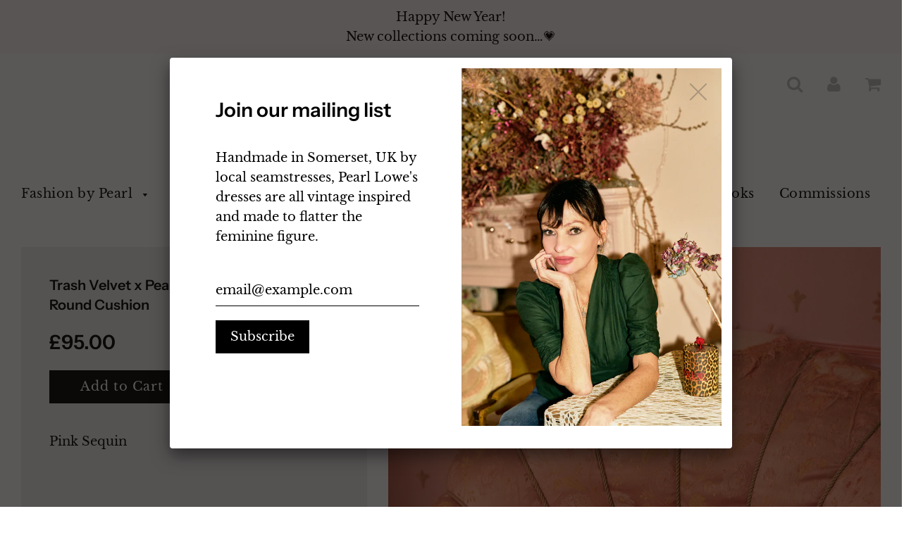

--- FILE ---
content_type: text/html; charset=utf-8
request_url: https://www.pearllowe.co.uk/products/trash-velvet-x-pearl-lowe-pink-sequin-round-cushion
body_size: 19675
content:
<!doctype html>
<!--[if IE 8]><html class="no-js lt-ie9" lang="en"> <![endif]-->
<!--[if IE 9 ]><html class="ie9 no-js"> <![endif]-->
<!--[if (gt IE 9)|!(IE)]><!--> <html class="no-js"> <!--<![endif]-->
<head>

  <!-- Basic page needs ================================================== -->
  <meta charset="utf-8">
  <meta http-equiv="X-UA-Compatible" content="IE=edge">

	
	  <link rel="shortcut icon" href="//www.pearllowe.co.uk/cdn/shop/files/logo_a65550c5-997b-450e-94e5-e4d07de76c3f_32x32.png?v=1613692968" type="image/png">
	

  <!-- Title and description ================================================== -->
  <title>
  Trash Velvet x Pearl Lowe Pink Sequin Round Cushion &ndash; pearllowe
  </title>

  
  <meta name="description" content="Pink Sequin  ">
  

  <!-- Helpers ================================================== -->
  <!-- /snippets/social-meta-tags.liquid -->


  <meta property="og:type" content="product">
  <meta property="og:title" content="Trash Velvet x Pearl Lowe Pink Sequin Round Cushion">
  
    <meta property="og:image" content="http://www.pearllowe.co.uk/cdn/shop/files/pearl.webready-34_22a0681d-75fd-41bf-b57b-17973fa6a2f1_grande.jpg?v=1714421879">
    <meta property="og:image:secure_url" content="https://www.pearllowe.co.uk/cdn/shop/files/pearl.webready-34_22a0681d-75fd-41bf-b57b-17973fa6a2f1_grande.jpg?v=1714421879">
  
    <meta property="og:image" content="http://www.pearllowe.co.uk/cdn/shop/files/pearl.webready-35_6794270d-f368-4e71-b7e6-24803dc81eda_grande.jpg?v=1714421880">
    <meta property="og:image:secure_url" content="https://www.pearllowe.co.uk/cdn/shop/files/pearl.webready-35_6794270d-f368-4e71-b7e6-24803dc81eda_grande.jpg?v=1714421880">
  
  <meta property="og:description" content="Pink Sequin
 


">
  <meta property="og:price:amount" content="95.00">
  <meta property="og:price:currency" content="GBP">

<meta property="og:url" content="https://www.pearllowe.co.uk/products/trash-velvet-x-pearl-lowe-pink-sequin-round-cushion">
<meta property="og:site_name" content="pearllowe">






  <meta name="twitter:card" content="summary">


  <meta name="twitter:title" content="Trash Velvet x Pearl Lowe Pink Sequin Round Cushion">
  <meta name="twitter:description" content="Pink Sequin
 


">
  <meta name="twitter:image" content="https://www.pearllowe.co.uk/cdn/shop/files/pearl.webready-34_22a0681d-75fd-41bf-b57b-17973fa6a2f1_grande.jpg?v=1714421879">
  <meta name="twitter:image:width" content="600">
  <meta name="twitter:image:height" content="600">


  <link rel="canonical" href="https://www.pearllowe.co.uk/products/trash-velvet-x-pearl-lowe-pink-sequin-round-cushion">
  
	<meta name="viewport" content="width=device-width, initial-scale=1, maximum-scale=1, user-scalable=0"/>
  
  <meta name="theme-color" content="#000000">

  <!-- CSS ================================================== -->
  <link href="//www.pearllowe.co.uk/cdn/shop/t/13/assets/plugins.css?v=82734146011721553561769707133" rel="stylesheet" type="text/css" media="all" />
  <link href="//www.pearllowe.co.uk/cdn/shop/t/13/assets/timber.scss.css?v=160187737420770084191766915991" rel="stylesheet" type="text/css" media="all" />

  



  <!-- Header hook for plugins ================================================== -->
  <script>window.performance && window.performance.mark && window.performance.mark('shopify.content_for_header.start');</script><meta id="shopify-digital-wallet" name="shopify-digital-wallet" content="/8947524/digital_wallets/dialog">
<meta name="shopify-checkout-api-token" content="0531296ee6f6a54317952ec6daab2c52">
<link rel="alternate" type="application/json+oembed" href="https://www.pearllowe.co.uk/products/trash-velvet-x-pearl-lowe-pink-sequin-round-cushion.oembed">
<script async="async" src="/checkouts/internal/preloads.js?locale=en-GB"></script>
<link rel="preconnect" href="https://shop.app" crossorigin="anonymous">
<script async="async" src="https://shop.app/checkouts/internal/preloads.js?locale=en-GB&shop_id=8947524" crossorigin="anonymous"></script>
<script id="apple-pay-shop-capabilities" type="application/json">{"shopId":8947524,"countryCode":"GB","currencyCode":"GBP","merchantCapabilities":["supports3DS"],"merchantId":"gid:\/\/shopify\/Shop\/8947524","merchantName":"pearllowe","requiredBillingContactFields":["postalAddress","email","phone"],"requiredShippingContactFields":["postalAddress","email","phone"],"shippingType":"shipping","supportedNetworks":["visa","maestro","masterCard","amex","discover","elo"],"total":{"type":"pending","label":"pearllowe","amount":"1.00"},"shopifyPaymentsEnabled":true,"supportsSubscriptions":true}</script>
<script id="shopify-features" type="application/json">{"accessToken":"0531296ee6f6a54317952ec6daab2c52","betas":["rich-media-storefront-analytics"],"domain":"www.pearllowe.co.uk","predictiveSearch":true,"shopId":8947524,"locale":"en"}</script>
<script>var Shopify = Shopify || {};
Shopify.shop = "pearllowe.myshopify.com";
Shopify.locale = "en";
Shopify.currency = {"active":"GBP","rate":"1.0"};
Shopify.country = "GB";
Shopify.theme = {"name":"Autum Winter 2025","id":121531105436,"schema_name":"Flow","schema_version":"11.4.1","theme_store_id":801,"role":"main"};
Shopify.theme.handle = "null";
Shopify.theme.style = {"id":null,"handle":null};
Shopify.cdnHost = "www.pearllowe.co.uk/cdn";
Shopify.routes = Shopify.routes || {};
Shopify.routes.root = "/";</script>
<script type="module">!function(o){(o.Shopify=o.Shopify||{}).modules=!0}(window);</script>
<script>!function(o){function n(){var o=[];function n(){o.push(Array.prototype.slice.apply(arguments))}return n.q=o,n}var t=o.Shopify=o.Shopify||{};t.loadFeatures=n(),t.autoloadFeatures=n()}(window);</script>
<script>
  window.ShopifyPay = window.ShopifyPay || {};
  window.ShopifyPay.apiHost = "shop.app\/pay";
  window.ShopifyPay.redirectState = null;
</script>
<script id="shop-js-analytics" type="application/json">{"pageType":"product"}</script>
<script defer="defer" async type="module" src="//www.pearllowe.co.uk/cdn/shopifycloud/shop-js/modules/v2/client.init-shop-cart-sync_BN7fPSNr.en.esm.js"></script>
<script defer="defer" async type="module" src="//www.pearllowe.co.uk/cdn/shopifycloud/shop-js/modules/v2/chunk.common_Cbph3Kss.esm.js"></script>
<script defer="defer" async type="module" src="//www.pearllowe.co.uk/cdn/shopifycloud/shop-js/modules/v2/chunk.modal_DKumMAJ1.esm.js"></script>
<script type="module">
  await import("//www.pearllowe.co.uk/cdn/shopifycloud/shop-js/modules/v2/client.init-shop-cart-sync_BN7fPSNr.en.esm.js");
await import("//www.pearllowe.co.uk/cdn/shopifycloud/shop-js/modules/v2/chunk.common_Cbph3Kss.esm.js");
await import("//www.pearllowe.co.uk/cdn/shopifycloud/shop-js/modules/v2/chunk.modal_DKumMAJ1.esm.js");

  window.Shopify.SignInWithShop?.initShopCartSync?.({"fedCMEnabled":true,"windoidEnabled":true});

</script>
<script>
  window.Shopify = window.Shopify || {};
  if (!window.Shopify.featureAssets) window.Shopify.featureAssets = {};
  window.Shopify.featureAssets['shop-js'] = {"shop-cart-sync":["modules/v2/client.shop-cart-sync_CJVUk8Jm.en.esm.js","modules/v2/chunk.common_Cbph3Kss.esm.js","modules/v2/chunk.modal_DKumMAJ1.esm.js"],"init-fed-cm":["modules/v2/client.init-fed-cm_7Fvt41F4.en.esm.js","modules/v2/chunk.common_Cbph3Kss.esm.js","modules/v2/chunk.modal_DKumMAJ1.esm.js"],"init-shop-email-lookup-coordinator":["modules/v2/client.init-shop-email-lookup-coordinator_Cc088_bR.en.esm.js","modules/v2/chunk.common_Cbph3Kss.esm.js","modules/v2/chunk.modal_DKumMAJ1.esm.js"],"init-windoid":["modules/v2/client.init-windoid_hPopwJRj.en.esm.js","modules/v2/chunk.common_Cbph3Kss.esm.js","modules/v2/chunk.modal_DKumMAJ1.esm.js"],"shop-button":["modules/v2/client.shop-button_B0jaPSNF.en.esm.js","modules/v2/chunk.common_Cbph3Kss.esm.js","modules/v2/chunk.modal_DKumMAJ1.esm.js"],"shop-cash-offers":["modules/v2/client.shop-cash-offers_DPIskqss.en.esm.js","modules/v2/chunk.common_Cbph3Kss.esm.js","modules/v2/chunk.modal_DKumMAJ1.esm.js"],"shop-toast-manager":["modules/v2/client.shop-toast-manager_CK7RT69O.en.esm.js","modules/v2/chunk.common_Cbph3Kss.esm.js","modules/v2/chunk.modal_DKumMAJ1.esm.js"],"init-shop-cart-sync":["modules/v2/client.init-shop-cart-sync_BN7fPSNr.en.esm.js","modules/v2/chunk.common_Cbph3Kss.esm.js","modules/v2/chunk.modal_DKumMAJ1.esm.js"],"init-customer-accounts-sign-up":["modules/v2/client.init-customer-accounts-sign-up_CfPf4CXf.en.esm.js","modules/v2/client.shop-login-button_DeIztwXF.en.esm.js","modules/v2/chunk.common_Cbph3Kss.esm.js","modules/v2/chunk.modal_DKumMAJ1.esm.js"],"pay-button":["modules/v2/client.pay-button_CgIwFSYN.en.esm.js","modules/v2/chunk.common_Cbph3Kss.esm.js","modules/v2/chunk.modal_DKumMAJ1.esm.js"],"init-customer-accounts":["modules/v2/client.init-customer-accounts_DQ3x16JI.en.esm.js","modules/v2/client.shop-login-button_DeIztwXF.en.esm.js","modules/v2/chunk.common_Cbph3Kss.esm.js","modules/v2/chunk.modal_DKumMAJ1.esm.js"],"avatar":["modules/v2/client.avatar_BTnouDA3.en.esm.js"],"init-shop-for-new-customer-accounts":["modules/v2/client.init-shop-for-new-customer-accounts_CsZy_esa.en.esm.js","modules/v2/client.shop-login-button_DeIztwXF.en.esm.js","modules/v2/chunk.common_Cbph3Kss.esm.js","modules/v2/chunk.modal_DKumMAJ1.esm.js"],"shop-follow-button":["modules/v2/client.shop-follow-button_BRMJjgGd.en.esm.js","modules/v2/chunk.common_Cbph3Kss.esm.js","modules/v2/chunk.modal_DKumMAJ1.esm.js"],"checkout-modal":["modules/v2/client.checkout-modal_B9Drz_yf.en.esm.js","modules/v2/chunk.common_Cbph3Kss.esm.js","modules/v2/chunk.modal_DKumMAJ1.esm.js"],"shop-login-button":["modules/v2/client.shop-login-button_DeIztwXF.en.esm.js","modules/v2/chunk.common_Cbph3Kss.esm.js","modules/v2/chunk.modal_DKumMAJ1.esm.js"],"lead-capture":["modules/v2/client.lead-capture_DXYzFM3R.en.esm.js","modules/v2/chunk.common_Cbph3Kss.esm.js","modules/v2/chunk.modal_DKumMAJ1.esm.js"],"shop-login":["modules/v2/client.shop-login_CA5pJqmO.en.esm.js","modules/v2/chunk.common_Cbph3Kss.esm.js","modules/v2/chunk.modal_DKumMAJ1.esm.js"],"payment-terms":["modules/v2/client.payment-terms_BxzfvcZJ.en.esm.js","modules/v2/chunk.common_Cbph3Kss.esm.js","modules/v2/chunk.modal_DKumMAJ1.esm.js"]};
</script>
<script>(function() {
  var isLoaded = false;
  function asyncLoad() {
    if (isLoaded) return;
    isLoaded = true;
    var urls = ["https:\/\/cdn.shopify.com\/s\/files\/1\/0894\/7524\/t\/13\/assets\/booster_eu_cookie_8947524.js?v=1618068402\u0026shop=pearllowe.myshopify.com","https:\/\/app.marsello.com\/Portal\/Custom\/ScriptToInstall\/5ce83359811f9e0d9cffe2e5?aProvId=5ce83345811f9e0d9cffe0fd\u0026shop=pearllowe.myshopify.com","https:\/\/cdn.nfcube.com\/instafeed-d44e803f19a4b4adc3c17c40fd8c5656.js?shop=pearllowe.myshopify.com","https:\/\/chimpstatic.com\/mcjs-connected\/js\/users\/bfc9bd07b5f6fd78609b1faf2\/2be2cb09ccfbd73a8636a4584.js?shop=pearllowe.myshopify.com"];
    for (var i = 0; i < urls.length; i++) {
      var s = document.createElement('script');
      s.type = 'text/javascript';
      s.async = true;
      s.src = urls[i];
      var x = document.getElementsByTagName('script')[0];
      x.parentNode.insertBefore(s, x);
    }
  };
  if(window.attachEvent) {
    window.attachEvent('onload', asyncLoad);
  } else {
    window.addEventListener('load', asyncLoad, false);
  }
})();</script>
<script id="__st">var __st={"a":8947524,"offset":0,"reqid":"9069fdd2-88e5-4ba0-900f-785d131977ba-1769963595","pageurl":"www.pearllowe.co.uk\/products\/trash-velvet-x-pearl-lowe-pink-sequin-round-cushion","u":"78caf132d0cc","p":"product","rtyp":"product","rid":8495978807510};</script>
<script>window.ShopifyPaypalV4VisibilityTracking = true;</script>
<script id="captcha-bootstrap">!function(){'use strict';const t='contact',e='account',n='new_comment',o=[[t,t],['blogs',n],['comments',n],[t,'customer']],c=[[e,'customer_login'],[e,'guest_login'],[e,'recover_customer_password'],[e,'create_customer']],r=t=>t.map((([t,e])=>`form[action*='/${t}']:not([data-nocaptcha='true']) input[name='form_type'][value='${e}']`)).join(','),a=t=>()=>t?[...document.querySelectorAll(t)].map((t=>t.form)):[];function s(){const t=[...o],e=r(t);return a(e)}const i='password',u='form_key',d=['recaptcha-v3-token','g-recaptcha-response','h-captcha-response',i],f=()=>{try{return window.sessionStorage}catch{return}},m='__shopify_v',_=t=>t.elements[u];function p(t,e,n=!1){try{const o=window.sessionStorage,c=JSON.parse(o.getItem(e)),{data:r}=function(t){const{data:e,action:n}=t;return t[m]||n?{data:e,action:n}:{data:t,action:n}}(c);for(const[e,n]of Object.entries(r))t.elements[e]&&(t.elements[e].value=n);n&&o.removeItem(e)}catch(o){console.error('form repopulation failed',{error:o})}}const l='form_type',E='cptcha';function T(t){t.dataset[E]=!0}const w=window,h=w.document,L='Shopify',v='ce_forms',y='captcha';let A=!1;((t,e)=>{const n=(g='f06e6c50-85a8-45c8-87d0-21a2b65856fe',I='https://cdn.shopify.com/shopifycloud/storefront-forms-hcaptcha/ce_storefront_forms_captcha_hcaptcha.v1.5.2.iife.js',D={infoText:'Protected by hCaptcha',privacyText:'Privacy',termsText:'Terms'},(t,e,n)=>{const o=w[L][v],c=o.bindForm;if(c)return c(t,g,e,D).then(n);var r;o.q.push([[t,g,e,D],n]),r=I,A||(h.body.append(Object.assign(h.createElement('script'),{id:'captcha-provider',async:!0,src:r})),A=!0)});var g,I,D;w[L]=w[L]||{},w[L][v]=w[L][v]||{},w[L][v].q=[],w[L][y]=w[L][y]||{},w[L][y].protect=function(t,e){n(t,void 0,e),T(t)},Object.freeze(w[L][y]),function(t,e,n,w,h,L){const[v,y,A,g]=function(t,e,n){const i=e?o:[],u=t?c:[],d=[...i,...u],f=r(d),m=r(i),_=r(d.filter((([t,e])=>n.includes(e))));return[a(f),a(m),a(_),s()]}(w,h,L),I=t=>{const e=t.target;return e instanceof HTMLFormElement?e:e&&e.form},D=t=>v().includes(t);t.addEventListener('submit',(t=>{const e=I(t);if(!e)return;const n=D(e)&&!e.dataset.hcaptchaBound&&!e.dataset.recaptchaBound,o=_(e),c=g().includes(e)&&(!o||!o.value);(n||c)&&t.preventDefault(),c&&!n&&(function(t){try{if(!f())return;!function(t){const e=f();if(!e)return;const n=_(t);if(!n)return;const o=n.value;o&&e.removeItem(o)}(t);const e=Array.from(Array(32),(()=>Math.random().toString(36)[2])).join('');!function(t,e){_(t)||t.append(Object.assign(document.createElement('input'),{type:'hidden',name:u})),t.elements[u].value=e}(t,e),function(t,e){const n=f();if(!n)return;const o=[...t.querySelectorAll(`input[type='${i}']`)].map((({name:t})=>t)),c=[...d,...o],r={};for(const[a,s]of new FormData(t).entries())c.includes(a)||(r[a]=s);n.setItem(e,JSON.stringify({[m]:1,action:t.action,data:r}))}(t,e)}catch(e){console.error('failed to persist form',e)}}(e),e.submit())}));const S=(t,e)=>{t&&!t.dataset[E]&&(n(t,e.some((e=>e===t))),T(t))};for(const o of['focusin','change'])t.addEventListener(o,(t=>{const e=I(t);D(e)&&S(e,y())}));const B=e.get('form_key'),M=e.get(l),P=B&&M;t.addEventListener('DOMContentLoaded',(()=>{const t=y();if(P)for(const e of t)e.elements[l].value===M&&p(e,B);[...new Set([...A(),...v().filter((t=>'true'===t.dataset.shopifyCaptcha))])].forEach((e=>S(e,t)))}))}(h,new URLSearchParams(w.location.search),n,t,e,['guest_login'])})(!0,!0)}();</script>
<script integrity="sha256-4kQ18oKyAcykRKYeNunJcIwy7WH5gtpwJnB7kiuLZ1E=" data-source-attribution="shopify.loadfeatures" defer="defer" src="//www.pearllowe.co.uk/cdn/shopifycloud/storefront/assets/storefront/load_feature-a0a9edcb.js" crossorigin="anonymous"></script>
<script crossorigin="anonymous" defer="defer" src="//www.pearllowe.co.uk/cdn/shopifycloud/storefront/assets/shopify_pay/storefront-65b4c6d7.js?v=20250812"></script>
<script data-source-attribution="shopify.dynamic_checkout.dynamic.init">var Shopify=Shopify||{};Shopify.PaymentButton=Shopify.PaymentButton||{isStorefrontPortableWallets:!0,init:function(){window.Shopify.PaymentButton.init=function(){};var t=document.createElement("script");t.src="https://www.pearllowe.co.uk/cdn/shopifycloud/portable-wallets/latest/portable-wallets.en.js",t.type="module",document.head.appendChild(t)}};
</script>
<script data-source-attribution="shopify.dynamic_checkout.buyer_consent">
  function portableWalletsHideBuyerConsent(e){var t=document.getElementById("shopify-buyer-consent"),n=document.getElementById("shopify-subscription-policy-button");t&&n&&(t.classList.add("hidden"),t.setAttribute("aria-hidden","true"),n.removeEventListener("click",e))}function portableWalletsShowBuyerConsent(e){var t=document.getElementById("shopify-buyer-consent"),n=document.getElementById("shopify-subscription-policy-button");t&&n&&(t.classList.remove("hidden"),t.removeAttribute("aria-hidden"),n.addEventListener("click",e))}window.Shopify?.PaymentButton&&(window.Shopify.PaymentButton.hideBuyerConsent=portableWalletsHideBuyerConsent,window.Shopify.PaymentButton.showBuyerConsent=portableWalletsShowBuyerConsent);
</script>
<script data-source-attribution="shopify.dynamic_checkout.cart.bootstrap">document.addEventListener("DOMContentLoaded",(function(){function t(){return document.querySelector("shopify-accelerated-checkout-cart, shopify-accelerated-checkout")}if(t())Shopify.PaymentButton.init();else{new MutationObserver((function(e,n){t()&&(Shopify.PaymentButton.init(),n.disconnect())})).observe(document.body,{childList:!0,subtree:!0})}}));
</script>
<link id="shopify-accelerated-checkout-styles" rel="stylesheet" media="screen" href="https://www.pearllowe.co.uk/cdn/shopifycloud/portable-wallets/latest/accelerated-checkout-backwards-compat.css" crossorigin="anonymous">
<style id="shopify-accelerated-checkout-cart">
        #shopify-buyer-consent {
  margin-top: 1em;
  display: inline-block;
  width: 100%;
}

#shopify-buyer-consent.hidden {
  display: none;
}

#shopify-subscription-policy-button {
  background: none;
  border: none;
  padding: 0;
  text-decoration: underline;
  font-size: inherit;
  cursor: pointer;
}

#shopify-subscription-policy-button::before {
  box-shadow: none;
}

      </style>

<script>window.performance && window.performance.mark && window.performance.mark('shopify.content_for_header.end');</script>
  <!-- /snippets/oldIE-js.liquid -->


<!--[if lt IE 9]>
<script src="//cdnjs.cloudflare.com/ajax/libs/html5shiv/3.7.2/html5shiv.min.js" type="text/javascript"></script>
<script src="//www.pearllowe.co.uk/cdn/shop/t/13/assets/respond.min.js?v=52248677837542619231618064263" type="text/javascript"></script>
<link href="//www.pearllowe.co.uk/cdn/shop/t/13/assets/respond-proxy.html" id="respond-proxy" rel="respond-proxy" />
<link href="//www.pearllowe.co.uk/search?q=b871195ad24825a79732375aca6cb4f1" id="respond-redirect" rel="respond-redirect" />
<script src="//www.pearllowe.co.uk/search?q=b871195ad24825a79732375aca6cb4f1" type="text/javascript"></script>
<![endif]-->



  <script src="//ajax.googleapis.com/ajax/libs/jquery/1.11.0/jquery.min.js" type="text/javascript"></script>
  <script src="//www.pearllowe.co.uk/cdn/shop/t/13/assets/modernizr.min.js?v=137617515274177302221618064259" type="text/javascript"></script>

  
  

<script src="https://cdn.shopify.com/extensions/8d2c31d3-a828-4daf-820f-80b7f8e01c39/nova-eu-cookie-bar-gdpr-4/assets/nova-cookie-app-embed.js" type="text/javascript" defer="defer"></script>
<link href="https://cdn.shopify.com/extensions/8d2c31d3-a828-4daf-820f-80b7f8e01c39/nova-eu-cookie-bar-gdpr-4/assets/nova-cookie.css" rel="stylesheet" type="text/css" media="all">
<link href="https://monorail-edge.shopifysvc.com" rel="dns-prefetch">
<script>(function(){if ("sendBeacon" in navigator && "performance" in window) {try {var session_token_from_headers = performance.getEntriesByType('navigation')[0].serverTiming.find(x => x.name == '_s').description;} catch {var session_token_from_headers = undefined;}var session_cookie_matches = document.cookie.match(/_shopify_s=([^;]*)/);var session_token_from_cookie = session_cookie_matches && session_cookie_matches.length === 2 ? session_cookie_matches[1] : "";var session_token = session_token_from_headers || session_token_from_cookie || "";function handle_abandonment_event(e) {var entries = performance.getEntries().filter(function(entry) {return /monorail-edge.shopifysvc.com/.test(entry.name);});if (!window.abandonment_tracked && entries.length === 0) {window.abandonment_tracked = true;var currentMs = Date.now();var navigation_start = performance.timing.navigationStart;var payload = {shop_id: 8947524,url: window.location.href,navigation_start,duration: currentMs - navigation_start,session_token,page_type: "product"};window.navigator.sendBeacon("https://monorail-edge.shopifysvc.com/v1/produce", JSON.stringify({schema_id: "online_store_buyer_site_abandonment/1.1",payload: payload,metadata: {event_created_at_ms: currentMs,event_sent_at_ms: currentMs}}));}}window.addEventListener('pagehide', handle_abandonment_event);}}());</script>
<script id="web-pixels-manager-setup">(function e(e,d,r,n,o){if(void 0===o&&(o={}),!Boolean(null===(a=null===(i=window.Shopify)||void 0===i?void 0:i.analytics)||void 0===a?void 0:a.replayQueue)){var i,a;window.Shopify=window.Shopify||{};var t=window.Shopify;t.analytics=t.analytics||{};var s=t.analytics;s.replayQueue=[],s.publish=function(e,d,r){return s.replayQueue.push([e,d,r]),!0};try{self.performance.mark("wpm:start")}catch(e){}var l=function(){var e={modern:/Edge?\/(1{2}[4-9]|1[2-9]\d|[2-9]\d{2}|\d{4,})\.\d+(\.\d+|)|Firefox\/(1{2}[4-9]|1[2-9]\d|[2-9]\d{2}|\d{4,})\.\d+(\.\d+|)|Chrom(ium|e)\/(9{2}|\d{3,})\.\d+(\.\d+|)|(Maci|X1{2}).+ Version\/(15\.\d+|(1[6-9]|[2-9]\d|\d{3,})\.\d+)([,.]\d+|)( \(\w+\)|)( Mobile\/\w+|) Safari\/|Chrome.+OPR\/(9{2}|\d{3,})\.\d+\.\d+|(CPU[ +]OS|iPhone[ +]OS|CPU[ +]iPhone|CPU IPhone OS|CPU iPad OS)[ +]+(15[._]\d+|(1[6-9]|[2-9]\d|\d{3,})[._]\d+)([._]\d+|)|Android:?[ /-](13[3-9]|1[4-9]\d|[2-9]\d{2}|\d{4,})(\.\d+|)(\.\d+|)|Android.+Firefox\/(13[5-9]|1[4-9]\d|[2-9]\d{2}|\d{4,})\.\d+(\.\d+|)|Android.+Chrom(ium|e)\/(13[3-9]|1[4-9]\d|[2-9]\d{2}|\d{4,})\.\d+(\.\d+|)|SamsungBrowser\/([2-9]\d|\d{3,})\.\d+/,legacy:/Edge?\/(1[6-9]|[2-9]\d|\d{3,})\.\d+(\.\d+|)|Firefox\/(5[4-9]|[6-9]\d|\d{3,})\.\d+(\.\d+|)|Chrom(ium|e)\/(5[1-9]|[6-9]\d|\d{3,})\.\d+(\.\d+|)([\d.]+$|.*Safari\/(?![\d.]+ Edge\/[\d.]+$))|(Maci|X1{2}).+ Version\/(10\.\d+|(1[1-9]|[2-9]\d|\d{3,})\.\d+)([,.]\d+|)( \(\w+\)|)( Mobile\/\w+|) Safari\/|Chrome.+OPR\/(3[89]|[4-9]\d|\d{3,})\.\d+\.\d+|(CPU[ +]OS|iPhone[ +]OS|CPU[ +]iPhone|CPU IPhone OS|CPU iPad OS)[ +]+(10[._]\d+|(1[1-9]|[2-9]\d|\d{3,})[._]\d+)([._]\d+|)|Android:?[ /-](13[3-9]|1[4-9]\d|[2-9]\d{2}|\d{4,})(\.\d+|)(\.\d+|)|Mobile Safari.+OPR\/([89]\d|\d{3,})\.\d+\.\d+|Android.+Firefox\/(13[5-9]|1[4-9]\d|[2-9]\d{2}|\d{4,})\.\d+(\.\d+|)|Android.+Chrom(ium|e)\/(13[3-9]|1[4-9]\d|[2-9]\d{2}|\d{4,})\.\d+(\.\d+|)|Android.+(UC? ?Browser|UCWEB|U3)[ /]?(15\.([5-9]|\d{2,})|(1[6-9]|[2-9]\d|\d{3,})\.\d+)\.\d+|SamsungBrowser\/(5\.\d+|([6-9]|\d{2,})\.\d+)|Android.+MQ{2}Browser\/(14(\.(9|\d{2,})|)|(1[5-9]|[2-9]\d|\d{3,})(\.\d+|))(\.\d+|)|K[Aa][Ii]OS\/(3\.\d+|([4-9]|\d{2,})\.\d+)(\.\d+|)/},d=e.modern,r=e.legacy,n=navigator.userAgent;return n.match(d)?"modern":n.match(r)?"legacy":"unknown"}(),u="modern"===l?"modern":"legacy",c=(null!=n?n:{modern:"",legacy:""})[u],f=function(e){return[e.baseUrl,"/wpm","/b",e.hashVersion,"modern"===e.buildTarget?"m":"l",".js"].join("")}({baseUrl:d,hashVersion:r,buildTarget:u}),m=function(e){var d=e.version,r=e.bundleTarget,n=e.surface,o=e.pageUrl,i=e.monorailEndpoint;return{emit:function(e){var a=e.status,t=e.errorMsg,s=(new Date).getTime(),l=JSON.stringify({metadata:{event_sent_at_ms:s},events:[{schema_id:"web_pixels_manager_load/3.1",payload:{version:d,bundle_target:r,page_url:o,status:a,surface:n,error_msg:t},metadata:{event_created_at_ms:s}}]});if(!i)return console&&console.warn&&console.warn("[Web Pixels Manager] No Monorail endpoint provided, skipping logging."),!1;try{return self.navigator.sendBeacon.bind(self.navigator)(i,l)}catch(e){}var u=new XMLHttpRequest;try{return u.open("POST",i,!0),u.setRequestHeader("Content-Type","text/plain"),u.send(l),!0}catch(e){return console&&console.warn&&console.warn("[Web Pixels Manager] Got an unhandled error while logging to Monorail."),!1}}}}({version:r,bundleTarget:l,surface:e.surface,pageUrl:self.location.href,monorailEndpoint:e.monorailEndpoint});try{o.browserTarget=l,function(e){var d=e.src,r=e.async,n=void 0===r||r,o=e.onload,i=e.onerror,a=e.sri,t=e.scriptDataAttributes,s=void 0===t?{}:t,l=document.createElement("script"),u=document.querySelector("head"),c=document.querySelector("body");if(l.async=n,l.src=d,a&&(l.integrity=a,l.crossOrigin="anonymous"),s)for(var f in s)if(Object.prototype.hasOwnProperty.call(s,f))try{l.dataset[f]=s[f]}catch(e){}if(o&&l.addEventListener("load",o),i&&l.addEventListener("error",i),u)u.appendChild(l);else{if(!c)throw new Error("Did not find a head or body element to append the script");c.appendChild(l)}}({src:f,async:!0,onload:function(){if(!function(){var e,d;return Boolean(null===(d=null===(e=window.Shopify)||void 0===e?void 0:e.analytics)||void 0===d?void 0:d.initialized)}()){var d=window.webPixelsManager.init(e)||void 0;if(d){var r=window.Shopify.analytics;r.replayQueue.forEach((function(e){var r=e[0],n=e[1],o=e[2];d.publishCustomEvent(r,n,o)})),r.replayQueue=[],r.publish=d.publishCustomEvent,r.visitor=d.visitor,r.initialized=!0}}},onerror:function(){return m.emit({status:"failed",errorMsg:"".concat(f," has failed to load")})},sri:function(e){var d=/^sha384-[A-Za-z0-9+/=]+$/;return"string"==typeof e&&d.test(e)}(c)?c:"",scriptDataAttributes:o}),m.emit({status:"loading"})}catch(e){m.emit({status:"failed",errorMsg:(null==e?void 0:e.message)||"Unknown error"})}}})({shopId: 8947524,storefrontBaseUrl: "https://www.pearllowe.co.uk",extensionsBaseUrl: "https://extensions.shopifycdn.com/cdn/shopifycloud/web-pixels-manager",monorailEndpoint: "https://monorail-edge.shopifysvc.com/unstable/produce_batch",surface: "storefront-renderer",enabledBetaFlags: ["2dca8a86"],webPixelsConfigList: [{"id":"164167894","configuration":"{\"pixel_id\":\"191189282761527\",\"pixel_type\":\"facebook_pixel\",\"metaapp_system_user_token\":\"-\"}","eventPayloadVersion":"v1","runtimeContext":"OPEN","scriptVersion":"ca16bc87fe92b6042fbaa3acc2fbdaa6","type":"APP","apiClientId":2329312,"privacyPurposes":["ANALYTICS","MARKETING","SALE_OF_DATA"],"dataSharingAdjustments":{"protectedCustomerApprovalScopes":["read_customer_address","read_customer_email","read_customer_name","read_customer_personal_data","read_customer_phone"]}},{"id":"shopify-app-pixel","configuration":"{}","eventPayloadVersion":"v1","runtimeContext":"STRICT","scriptVersion":"0450","apiClientId":"shopify-pixel","type":"APP","privacyPurposes":["ANALYTICS","MARKETING"]},{"id":"shopify-custom-pixel","eventPayloadVersion":"v1","runtimeContext":"LAX","scriptVersion":"0450","apiClientId":"shopify-pixel","type":"CUSTOM","privacyPurposes":["ANALYTICS","MARKETING"]}],isMerchantRequest: false,initData: {"shop":{"name":"pearllowe","paymentSettings":{"currencyCode":"GBP"},"myshopifyDomain":"pearllowe.myshopify.com","countryCode":"GB","storefrontUrl":"https:\/\/www.pearllowe.co.uk"},"customer":null,"cart":null,"checkout":null,"productVariants":[{"price":{"amount":95.0,"currencyCode":"GBP"},"product":{"title":"Trash Velvet x Pearl Lowe Pink Sequin Round Cushion","vendor":"pearllowe","id":"8495978807510","untranslatedTitle":"Trash Velvet x Pearl Lowe Pink Sequin Round Cushion","url":"\/products\/trash-velvet-x-pearl-lowe-pink-sequin-round-cushion","type":""},"id":"45472886030550","image":{"src":"\/\/www.pearllowe.co.uk\/cdn\/shop\/files\/pearl.webready-34_22a0681d-75fd-41bf-b57b-17973fa6a2f1.jpg?v=1714421879"},"sku":null,"title":"One Size","untranslatedTitle":"One Size"}],"purchasingCompany":null},},"https://www.pearllowe.co.uk/cdn","1d2a099fw23dfb22ep557258f5m7a2edbae",{"modern":"","legacy":""},{"shopId":"8947524","storefrontBaseUrl":"https:\/\/www.pearllowe.co.uk","extensionBaseUrl":"https:\/\/extensions.shopifycdn.com\/cdn\/shopifycloud\/web-pixels-manager","surface":"storefront-renderer","enabledBetaFlags":"[\"2dca8a86\"]","isMerchantRequest":"false","hashVersion":"1d2a099fw23dfb22ep557258f5m7a2edbae","publish":"custom","events":"[[\"page_viewed\",{}],[\"product_viewed\",{\"productVariant\":{\"price\":{\"amount\":95.0,\"currencyCode\":\"GBP\"},\"product\":{\"title\":\"Trash Velvet x Pearl Lowe Pink Sequin Round Cushion\",\"vendor\":\"pearllowe\",\"id\":\"8495978807510\",\"untranslatedTitle\":\"Trash Velvet x Pearl Lowe Pink Sequin Round Cushion\",\"url\":\"\/products\/trash-velvet-x-pearl-lowe-pink-sequin-round-cushion\",\"type\":\"\"},\"id\":\"45472886030550\",\"image\":{\"src\":\"\/\/www.pearllowe.co.uk\/cdn\/shop\/files\/pearl.webready-34_22a0681d-75fd-41bf-b57b-17973fa6a2f1.jpg?v=1714421879\"},\"sku\":null,\"title\":\"One Size\",\"untranslatedTitle\":\"One Size\"}}]]"});</script><script>
  window.ShopifyAnalytics = window.ShopifyAnalytics || {};
  window.ShopifyAnalytics.meta = window.ShopifyAnalytics.meta || {};
  window.ShopifyAnalytics.meta.currency = 'GBP';
  var meta = {"product":{"id":8495978807510,"gid":"gid:\/\/shopify\/Product\/8495978807510","vendor":"pearllowe","type":"","handle":"trash-velvet-x-pearl-lowe-pink-sequin-round-cushion","variants":[{"id":45472886030550,"price":9500,"name":"Trash Velvet x Pearl Lowe Pink Sequin Round Cushion - One Size","public_title":"One Size","sku":null}],"remote":false},"page":{"pageType":"product","resourceType":"product","resourceId":8495978807510,"requestId":"9069fdd2-88e5-4ba0-900f-785d131977ba-1769963595"}};
  for (var attr in meta) {
    window.ShopifyAnalytics.meta[attr] = meta[attr];
  }
</script>
<script class="analytics">
  (function () {
    var customDocumentWrite = function(content) {
      var jquery = null;

      if (window.jQuery) {
        jquery = window.jQuery;
      } else if (window.Checkout && window.Checkout.$) {
        jquery = window.Checkout.$;
      }

      if (jquery) {
        jquery('body').append(content);
      }
    };

    var hasLoggedConversion = function(token) {
      if (token) {
        return document.cookie.indexOf('loggedConversion=' + token) !== -1;
      }
      return false;
    }

    var setCookieIfConversion = function(token) {
      if (token) {
        var twoMonthsFromNow = new Date(Date.now());
        twoMonthsFromNow.setMonth(twoMonthsFromNow.getMonth() + 2);

        document.cookie = 'loggedConversion=' + token + '; expires=' + twoMonthsFromNow;
      }
    }

    var trekkie = window.ShopifyAnalytics.lib = window.trekkie = window.trekkie || [];
    if (trekkie.integrations) {
      return;
    }
    trekkie.methods = [
      'identify',
      'page',
      'ready',
      'track',
      'trackForm',
      'trackLink'
    ];
    trekkie.factory = function(method) {
      return function() {
        var args = Array.prototype.slice.call(arguments);
        args.unshift(method);
        trekkie.push(args);
        return trekkie;
      };
    };
    for (var i = 0; i < trekkie.methods.length; i++) {
      var key = trekkie.methods[i];
      trekkie[key] = trekkie.factory(key);
    }
    trekkie.load = function(config) {
      trekkie.config = config || {};
      trekkie.config.initialDocumentCookie = document.cookie;
      var first = document.getElementsByTagName('script')[0];
      var script = document.createElement('script');
      script.type = 'text/javascript';
      script.onerror = function(e) {
        var scriptFallback = document.createElement('script');
        scriptFallback.type = 'text/javascript';
        scriptFallback.onerror = function(error) {
                var Monorail = {
      produce: function produce(monorailDomain, schemaId, payload) {
        var currentMs = new Date().getTime();
        var event = {
          schema_id: schemaId,
          payload: payload,
          metadata: {
            event_created_at_ms: currentMs,
            event_sent_at_ms: currentMs
          }
        };
        return Monorail.sendRequest("https://" + monorailDomain + "/v1/produce", JSON.stringify(event));
      },
      sendRequest: function sendRequest(endpointUrl, payload) {
        // Try the sendBeacon API
        if (window && window.navigator && typeof window.navigator.sendBeacon === 'function' && typeof window.Blob === 'function' && !Monorail.isIos12()) {
          var blobData = new window.Blob([payload], {
            type: 'text/plain'
          });

          if (window.navigator.sendBeacon(endpointUrl, blobData)) {
            return true;
          } // sendBeacon was not successful

        } // XHR beacon

        var xhr = new XMLHttpRequest();

        try {
          xhr.open('POST', endpointUrl);
          xhr.setRequestHeader('Content-Type', 'text/plain');
          xhr.send(payload);
        } catch (e) {
          console.log(e);
        }

        return false;
      },
      isIos12: function isIos12() {
        return window.navigator.userAgent.lastIndexOf('iPhone; CPU iPhone OS 12_') !== -1 || window.navigator.userAgent.lastIndexOf('iPad; CPU OS 12_') !== -1;
      }
    };
    Monorail.produce('monorail-edge.shopifysvc.com',
      'trekkie_storefront_load_errors/1.1',
      {shop_id: 8947524,
      theme_id: 121531105436,
      app_name: "storefront",
      context_url: window.location.href,
      source_url: "//www.pearllowe.co.uk/cdn/s/trekkie.storefront.c59ea00e0474b293ae6629561379568a2d7c4bba.min.js"});

        };
        scriptFallback.async = true;
        scriptFallback.src = '//www.pearllowe.co.uk/cdn/s/trekkie.storefront.c59ea00e0474b293ae6629561379568a2d7c4bba.min.js';
        first.parentNode.insertBefore(scriptFallback, first);
      };
      script.async = true;
      script.src = '//www.pearllowe.co.uk/cdn/s/trekkie.storefront.c59ea00e0474b293ae6629561379568a2d7c4bba.min.js';
      first.parentNode.insertBefore(script, first);
    };
    trekkie.load(
      {"Trekkie":{"appName":"storefront","development":false,"defaultAttributes":{"shopId":8947524,"isMerchantRequest":null,"themeId":121531105436,"themeCityHash":"2404066952465364012","contentLanguage":"en","currency":"GBP","eventMetadataId":"cdd65e5f-704d-4348-b72b-e8a4357a9266"},"isServerSideCookieWritingEnabled":true,"monorailRegion":"shop_domain","enabledBetaFlags":["65f19447","b5387b81"]},"Session Attribution":{},"S2S":{"facebookCapiEnabled":false,"source":"trekkie-storefront-renderer","apiClientId":580111}}
    );

    var loaded = false;
    trekkie.ready(function() {
      if (loaded) return;
      loaded = true;

      window.ShopifyAnalytics.lib = window.trekkie;

      var originalDocumentWrite = document.write;
      document.write = customDocumentWrite;
      try { window.ShopifyAnalytics.merchantGoogleAnalytics.call(this); } catch(error) {};
      document.write = originalDocumentWrite;

      window.ShopifyAnalytics.lib.page(null,{"pageType":"product","resourceType":"product","resourceId":8495978807510,"requestId":"9069fdd2-88e5-4ba0-900f-785d131977ba-1769963595","shopifyEmitted":true});

      var match = window.location.pathname.match(/checkouts\/(.+)\/(thank_you|post_purchase)/)
      var token = match? match[1]: undefined;
      if (!hasLoggedConversion(token)) {
        setCookieIfConversion(token);
        window.ShopifyAnalytics.lib.track("Viewed Product",{"currency":"GBP","variantId":45472886030550,"productId":8495978807510,"productGid":"gid:\/\/shopify\/Product\/8495978807510","name":"Trash Velvet x Pearl Lowe Pink Sequin Round Cushion - One Size","price":"95.00","sku":null,"brand":"pearllowe","variant":"One Size","category":"","nonInteraction":true,"remote":false},undefined,undefined,{"shopifyEmitted":true});
      window.ShopifyAnalytics.lib.track("monorail:\/\/trekkie_storefront_viewed_product\/1.1",{"currency":"GBP","variantId":45472886030550,"productId":8495978807510,"productGid":"gid:\/\/shopify\/Product\/8495978807510","name":"Trash Velvet x Pearl Lowe Pink Sequin Round Cushion - One Size","price":"95.00","sku":null,"brand":"pearllowe","variant":"One Size","category":"","nonInteraction":true,"remote":false,"referer":"https:\/\/www.pearllowe.co.uk\/products\/trash-velvet-x-pearl-lowe-pink-sequin-round-cushion"});
      }
    });


        var eventsListenerScript = document.createElement('script');
        eventsListenerScript.async = true;
        eventsListenerScript.src = "//www.pearllowe.co.uk/cdn/shopifycloud/storefront/assets/shop_events_listener-3da45d37.js";
        document.getElementsByTagName('head')[0].appendChild(eventsListenerScript);

})();</script>
<script
  defer
  src="https://www.pearllowe.co.uk/cdn/shopifycloud/perf-kit/shopify-perf-kit-3.1.0.min.js"
  data-application="storefront-renderer"
  data-shop-id="8947524"
  data-render-region="gcp-us-east1"
  data-page-type="product"
  data-theme-instance-id="121531105436"
  data-theme-name="Flow"
  data-theme-version="11.4.1"
  data-monorail-region="shop_domain"
  data-resource-timing-sampling-rate="10"
  data-shs="true"
  data-shs-beacon="true"
  data-shs-export-with-fetch="true"
  data-shs-logs-sample-rate="1"
  data-shs-beacon-endpoint="https://www.pearllowe.co.uk/api/collect"
></script>
</head>


<body id="trash-velvet-x-pearl-lowe-pink-sequin-round-cushion" class="template-product animations-disabled white--match" >
  
  <div id="CartDrawer" class="drawer drawer--right">
    <div class="drawer__header sitewide--title-wrapper">
      <div class="drawer__close js-drawer-close">
        <button type="button" class="icon-fallback-text">
          <i class="fa fa-times fa-lg" aria-hidden="true"></i>
          <span class="fallback-text">"Close Cart"</span>
        </button>
      </div>
      <div class="drawer__title h2 page--title " id="CartTitle">Shopping Cart</div>
      <div class="drawer__title h2 page--title hide" id="ShopNowTitle">Shop now</div>
      <div class="drawer__title h2 page--title hide" id="LogInTitle">Login</div>
      <div class="drawer__title h2 page--title hide" id="SearchTitle">Search for products on our site</div>
    </div>
    <div id="CartContainer"></div>
    <div id="ShopNowContainer" class="hide"></div>
    <div id="SearchContainer" class="hide">
      <div class="wrapper search-drawer">
        <div class="input-group">
          <input type="search" name="q" id="search-input" placeholder="Search our store" class="input-group-field" aria-label="Search our store" autocomplete="off" />
          <span class="input-group-btn">
            <button type="submit" class="btn icon-fallback-text">
              <i class="fa fa-search"></i>
              <span class="fallback-text">Search</span>
            </button>
          </span>
        </div>
        <script id="LiveSearchResultTemplate" type="text/template">
  
    <div class="indiv-search-listing-grid">
      <div class="grid">
        {{#if image}}
        <div class="grid__item large--one-quarter live-search--image">
          <a href="{{url}}" title="{{title}}">
            <img
                class="lazyload"
                src="{{image}}"
                alt="{{title}}"
                {{#if imageResponsive}}
                data-src="{{imageResponsive}}"
                data-sizes="auto"
                {{/if}}
            >
          </a>
        </div>
        {{/if}}
        <div class="grid__item large--three-quarters line-search-content">
          <h3>
            <a href="{{url}}" title="">{{title}}</a>
          </h3>
          <div>
            {{{price_html}}}
          </div>
          <p>{{content}}</p>
        </div>
      </div>
    </div>
  
</script>

        <script type="text/javascript">
            var SearchTranslations = {
                no_results_html: "Your search for \"{{ terms }}\" did not yield any results.",
                results_for_html: "Your search for \"{{ terms }}\" revealed the following:",
                products: "Products",
                pages: "Pages",
                articles: "Articles"
            };
        </script>
        <div id="search-results" class="grid-uniform">
          <!-- here will be the search results -->
        </div>
        <a id="search-show-more" href="#" class="btn hide">See more</a>
      </div>
    </div>
    <div id="LogInContainer" class="hide"></div>
  </div>
  <div id="DrawerOverlay"></div>

<div id="PageContainer">

	<div id="shopify-section-announcement-bar" class="shopify-section">

  <style>

    .notification-bar{
      background-color: #fff7f7;
      color: #000000;
    }

    .notification-bar a, .notification-bar .social-sharing.is-clean a{
      color: #000000;
    }

    #site-title{
    	padding: px;
    }

  </style>

  <div class="notification-bar">

    

      
        <a href="/collections/sample-sale" class="notification-bar__message">
          <p>Happy New Year!</p><p>New collections coming soon…💗</p>
        </a>
      

  </div>



</div>

	<div id="shopify-section-header" class="shopify-section"><div data-section-id="header" data-section-type="header-section" class="header-section--wrapper">
  <div id="NavDrawer" class="drawer drawer--left">
    <!-- begin mobile-nav -->
    <ul class="mobile-nav">
      <li class="mobile-nav__item mobile-nav__search">
        <form action="/search" method="get" class="input-group search-bar" role="search">
  
  <input type="search" name="q" value="" placeholder="Search our store" class="input-group-field" aria-label="Search our store">
  <span class="input-group-btn hidden">
    <button type="submit" class="btn icon-fallback-text">
      <i class="fa fa-search"></i>
      <span class="fallback-text">Search</span>
    </button>
  </span>
</form>

      </li>

      
      

        
        <li class="mobile-nav__item" aria-haspopup="true">
          <div class="mobile-nav__has-sublist">
            <a href="/collections/fashion-by-pearl" class="mobile-nav__link">Fashion by Pearl</a>
            <div class="mobile-nav__toggle">
              <button type="button" class="icon-fallback-text mobile-nav__toggle-open">
                <i class="fa fa-caret-right fa-lg" aria-hidden="true"></i>
                <span class="fallback-text">See more</span>
              </button>
              <button type="button" class="icon-fallback-text mobile-nav__toggle-close">
                <i class="fa fa-caret-down fa-lg" aria-hidden="true"></i>
                <span class="fallback-text">"Close Cart"</span>
              </button>
            </div>
          </div>
          <ul class="mobile-nav__sublist">
              
              
                  <li class="mobile-nav__item ">
                    <a href="/collections/velvets" class="mobile-nav__link">Velvets</a>
                  </li>
                
              
              
                  <li class="mobile-nav__item ">
                    <a href="/collections/dresses" class="mobile-nav__link">Dresses</a>
                  </li>
                
              
              
                  <li class="mobile-nav__item ">
                    <a href="/collections/separates" class="mobile-nav__link">Separates</a>
                  </li>
                
              
              
                  <li class="mobile-nav__item ">
                    <a href="/collections/sleepwear-lingerie" class="mobile-nav__link">Lingerie</a>
                  </li>
                
              
              
                  <li class="mobile-nav__item ">
                    <a href="/collections/dressing-gowns" class="mobile-nav__link">Dressing Gowns</a>
                  </li>
                
              
              
                  <li class="mobile-nav__item ">
                    <a href="/collections/swimwear" class="mobile-nav__link">Swimwear</a>
                  </li>
                
              
              
                  <li class="mobile-nav__item ">
                    <a href="/collections/face-masks" class="mobile-nav__link">Accessories</a>
                  </li>
                
              
            </ul>
          </li>

          

      

        
        <li class="mobile-nav__item" aria-haspopup="true">
          <div class="mobile-nav__has-sublist">
            <a href="/collections/accessories" class="mobile-nav__link">Homewares by Pearl</a>
            <div class="mobile-nav__toggle">
              <button type="button" class="icon-fallback-text mobile-nav__toggle-open">
                <i class="fa fa-caret-right fa-lg" aria-hidden="true"></i>
                <span class="fallback-text">See more</span>
              </button>
              <button type="button" class="icon-fallback-text mobile-nav__toggle-close">
                <i class="fa fa-caret-down fa-lg" aria-hidden="true"></i>
                <span class="fallback-text">"Close Cart"</span>
              </button>
            </div>
          </div>
          <ul class="mobile-nav__sublist">
              
              
                  <li class="mobile-nav__item ">
                    <a href="/collections/lace-panels" class="mobile-nav__link">Lace Panels</a>
                  </li>
                
              
              
                  <li class="mobile-nav__item ">
                    <a href="/collections/trash-velvet-x-pearl-lowe" class="mobile-nav__link">Trash Velvet x Pearl Lowe</a>
                  </li>
                
              
              
                  <li class="mobile-nav__item ">
                    <a href="/collections/scented-candles" class="mobile-nav__link">Scented Candles</a>
                  </li>
                
              
              
                  <li class="mobile-nav__item ">
                    <a href="/collections/christmas" class="mobile-nav__link">Christmas</a>
                  </li>
                
              
            </ul>
          </li>

          

      

        
        <li class="mobile-nav__item" aria-haspopup="true">
          <div class="mobile-nav__has-sublist">
            <a href="/collections/vintage-fashion" class="mobile-nav__link">Vintage Fashion</a>
            <div class="mobile-nav__toggle">
              <button type="button" class="icon-fallback-text mobile-nav__toggle-open">
                <i class="fa fa-caret-right fa-lg" aria-hidden="true"></i>
                <span class="fallback-text">See more</span>
              </button>
              <button type="button" class="icon-fallback-text mobile-nav__toggle-close">
                <i class="fa fa-caret-down fa-lg" aria-hidden="true"></i>
                <span class="fallback-text">"Close Cart"</span>
              </button>
            </div>
          </div>
          <ul class="mobile-nav__sublist">
              
              
                  <li class="mobile-nav__item ">
                    <a href="/collections/vintage-dresses" class="mobile-nav__link">Vintage Dresses</a>
                  </li>
                
              
              
                  <li class="mobile-nav__item ">
                    <a href="/collections/vintage-costumes" class="mobile-nav__link">Vintage Costumes</a>
                  </li>
                
              
              
                  <li class="mobile-nav__item ">
                    <a href="/collections/vintage-accessories" class="mobile-nav__link">Vintage Accessories</a>
                  </li>
                
              
              
                  <li class="mobile-nav__item ">
                    <a href="/collections/vintage-kids" class="mobile-nav__link">Vintage Kids</a>
                  </li>
                
              
            </ul>
          </li>

          

      

        
        <li class="mobile-nav__item" aria-haspopup="true">
          <div class="mobile-nav__has-sublist">
            <a href="/collections/vintage-home" class="mobile-nav__link">Vintage Home</a>
            <div class="mobile-nav__toggle">
              <button type="button" class="icon-fallback-text mobile-nav__toggle-open">
                <i class="fa fa-caret-right fa-lg" aria-hidden="true"></i>
                <span class="fallback-text">See more</span>
              </button>
              <button type="button" class="icon-fallback-text mobile-nav__toggle-close">
                <i class="fa fa-caret-down fa-lg" aria-hidden="true"></i>
                <span class="fallback-text">"Close Cart"</span>
              </button>
            </div>
          </div>
          <ul class="mobile-nav__sublist">
              
              
                  <li class="mobile-nav__item ">
                    <a href="/collections/vintage-art" class="mobile-nav__link">Vintage Art </a>
                  </li>
                
              
              
                  <li class="mobile-nav__item ">
                    <a href="/collections/vintage-curtains" class="mobile-nav__link">Vintage Curtains </a>
                  </li>
                
              
              
                  <li class="mobile-nav__item ">
                    <a href="/collections/vintage-cushions" class="mobile-nav__link">Vintage Cushions</a>
                  </li>
                
              
              
                  <li class="mobile-nav__item ">
                    <a href="/collections/vintage-tablecloths" class="mobile-nav__link">Vintage Tablecloths</a>
                  </li>
                
              
              
                  <li class="mobile-nav__item ">
                    <a href="/collections/vintage-textiles" class="mobile-nav__link">Vintage Textiles</a>
                  </li>
                
              
            </ul>
          </li>

          

      

        
        <li class="mobile-nav__item" aria-haspopup="true">
          <div class="mobile-nav__has-sublist">
            <a href="/collections/sale" class="mobile-nav__link">Sale</a>
            <div class="mobile-nav__toggle">
              <button type="button" class="icon-fallback-text mobile-nav__toggle-open">
                <i class="fa fa-caret-right fa-lg" aria-hidden="true"></i>
                <span class="fallback-text">See more</span>
              </button>
              <button type="button" class="icon-fallback-text mobile-nav__toggle-close">
                <i class="fa fa-caret-down fa-lg" aria-hidden="true"></i>
                <span class="fallback-text">"Close Cart"</span>
              </button>
            </div>
          </div>
          <ul class="mobile-nav__sublist">
              
              
                  <li class="mobile-nav__item ">
                    <a href="/collections/sample-sale-fashion" class="mobile-nav__link">Fashion by Pearl – Sample Sale</a>
                  </li>
                
              
              
                  <li class="mobile-nav__item ">
                    <a href="/collections/sample-sale-home" class="mobile-nav__link">Homewares by Pearl – Sample Sale</a>
                  </li>
                
              
              
                  <li class="mobile-nav__item ">
                    <a href="/collections/clearance" class="mobile-nav__link">Vintage Fashion – Clearance</a>
                  </li>
                
              
              
                  <li class="mobile-nav__item ">
                    <a href="/collections/clearance-home" class="mobile-nav__link">Vintage Homewares – Clearance</a>
                  </li>
                
              
            </ul>
          </li>

          

      

        

          <li class="mobile-nav__item">
            <a href="/collections/home-page" class="mobile-nav__link">Books</a>
          </li>

        

      

        

          <li class="mobile-nav__item">
            <a href="/pages/books" class="mobile-nav__link">Commissions</a>
          </li>

        

      

        

          <li class="mobile-nav__item">
            <a href="/blogs/news" class="mobile-nav__link">News</a>
          </li>

        

      

        

          <li class="mobile-nav__item">
            <a href="/products/pearl-lowe-gift-card" class="mobile-nav__link">Gift Cards</a>
          </li>

        

      

      
    </ul>


      
      

      <span class="mobile-nav-header">Account</span>

	  <ul class="mobile-nav">

        
          <li class="mobile-nav__item">
            <a href="/account/login" id="customer_login_link">Log in</a>
          </li>
          <li class="mobile-nav__item">
            <a href="/account/register" id="customer_register_link">Create account</a>
          </li>
        

	</ul>

      
    <!-- //mobile-nav -->
  </div>

  

    <header class="site-header medium--hide small--hide logo_above">
      <div class="wrapper">

        

      

            

            <div class="grid--full grid--center">
                <div class="grid__item large--one-whole">
                    <div class="site-header__logo large--center" itemscope itemtype="http://schema.org/Organization">
                        
    
      <div class="site-header__logo h1" id="site-title" itemscope itemtype="http://schema.org/Organization">
    

    
      <a href="/" itemprop="url" class="site-header__logo-image">
        
        
        






<noscript>
    <img
        class=""
        src="//www.pearllowe.co.uk/cdn/shop/files/Pearl_Lowe_logo_1000x1000.PNG?v=1615921319"
        data-sizes="auto"
        
            alt="pearllowe"
        
        
          style="width: 160px"
          itemprop="logo"
        
    />
</noscript>

<img
    class="lazyload "
    src="//www.pearllowe.co.uk/cdn/shop/files/Pearl_Lowe_logo_150x.PNG?v=1615921319"
    data-src="//www.pearllowe.co.uk/cdn/shop/files/Pearl_Lowe_logo_{width}x.PNG?v=1615921319"
    data-sizes="auto"
    data-aspectratio="1.4772727272727273"
    
        alt="pearllowe"
    
    
          style="width: 160px"
          itemprop="logo"
        
/>

      </a>
    

    

    
      </div>
    
  
                </div>
            </div>
            <div class="grid__item large--one-whole">

                <div class="top-links">

                    <ul class="site-nav" id="AccessibleNav" role="navigation">
                        



  
    <li class="site-nav--has-dropdown" aria-haspopup="true">
      <a href="/collections/fashion-by-pearl" class="site-nav__link">
        Fashion by Pearl
        <span class="icon icon-arrow-down" aria-hidden="true"></span>
      </a>

      <ul class="site-nav__dropdown">
        
        
            <li>
              <a href="/collections/velvets" class="site-nav__link">Velvets</a>
            </li>
          
        
        
            <li>
              <a href="/collections/dresses" class="site-nav__link">Dresses</a>
            </li>
          
        
        
            <li>
              <a href="/collections/separates" class="site-nav__link">Separates</a>
            </li>
          
        
        
            <li>
              <a href="/collections/sleepwear-lingerie" class="site-nav__link">Lingerie</a>
            </li>
          
        
        
            <li>
              <a href="/collections/dressing-gowns" class="site-nav__link">Dressing Gowns</a>
            </li>
          
        
        
            <li>
              <a href="/collections/swimwear" class="site-nav__link">Swimwear</a>
            </li>
          
        
        
            <li>
              <a href="/collections/face-masks" class="site-nav__link">Accessories</a>
            </li>
          
        
      </ul>
    </li>

    



  
    <li class="site-nav--has-dropdown" aria-haspopup="true">
      <a href="/collections/accessories" class="site-nav__link">
        Homewares by Pearl
        <span class="icon icon-arrow-down" aria-hidden="true"></span>
      </a>

      <ul class="site-nav__dropdown">
        
        
            <li>
              <a href="/collections/lace-panels" class="site-nav__link">Lace Panels</a>
            </li>
          
        
        
            <li>
              <a href="/collections/trash-velvet-x-pearl-lowe" class="site-nav__link">Trash Velvet x Pearl Lowe</a>
            </li>
          
        
        
            <li>
              <a href="/collections/scented-candles" class="site-nav__link">Scented Candles</a>
            </li>
          
        
        
            <li>
              <a href="/collections/christmas" class="site-nav__link">Christmas</a>
            </li>
          
        
      </ul>
    </li>

    



  
    <li class="site-nav--has-dropdown" aria-haspopup="true">
      <a href="/collections/vintage-fashion" class="site-nav__link">
        Vintage Fashion
        <span class="icon icon-arrow-down" aria-hidden="true"></span>
      </a>

      <ul class="site-nav__dropdown">
        
        
            <li>
              <a href="/collections/vintage-dresses" class="site-nav__link">Vintage Dresses</a>
            </li>
          
        
        
            <li>
              <a href="/collections/vintage-costumes" class="site-nav__link">Vintage Costumes</a>
            </li>
          
        
        
            <li>
              <a href="/collections/vintage-accessories" class="site-nav__link">Vintage Accessories</a>
            </li>
          
        
        
            <li>
              <a href="/collections/vintage-kids" class="site-nav__link">Vintage Kids</a>
            </li>
          
        
      </ul>
    </li>

    



  
    <li class="site-nav--has-dropdown" aria-haspopup="true">
      <a href="/collections/vintage-home" class="site-nav__link">
        Vintage Home
        <span class="icon icon-arrow-down" aria-hidden="true"></span>
      </a>

      <ul class="site-nav__dropdown">
        
        
            <li>
              <a href="/collections/vintage-art" class="site-nav__link">Vintage Art </a>
            </li>
          
        
        
            <li>
              <a href="/collections/vintage-curtains" class="site-nav__link">Vintage Curtains </a>
            </li>
          
        
        
            <li>
              <a href="/collections/vintage-cushions" class="site-nav__link">Vintage Cushions</a>
            </li>
          
        
        
            <li>
              <a href="/collections/vintage-tablecloths" class="site-nav__link">Vintage Tablecloths</a>
            </li>
          
        
        
            <li>
              <a href="/collections/vintage-textiles" class="site-nav__link">Vintage Textiles</a>
            </li>
          
        
      </ul>
    </li>

    



  
    <li class="site-nav--has-dropdown" aria-haspopup="true">
      <a href="/collections/sale" class="site-nav__link">
        Sale
        <span class="icon icon-arrow-down" aria-hidden="true"></span>
      </a>

      <ul class="site-nav__dropdown">
        
        
            <li>
              <a href="/collections/sample-sale-fashion" class="site-nav__link">Fashion by Pearl – Sample Sale</a>
            </li>
          
        
        
            <li>
              <a href="/collections/sample-sale-home" class="site-nav__link">Homewares by Pearl – Sample Sale</a>
            </li>
          
        
        
            <li>
              <a href="/collections/clearance" class="site-nav__link">Vintage Fashion – Clearance</a>
            </li>
          
        
        
            <li>
              <a href="/collections/clearance-home" class="site-nav__link">Vintage Homewares – Clearance</a>
            </li>
          
        
      </ul>
    </li>

    



  

    <li>
      <a href="/collections/home-page" class="site-nav__link">Books</a>
    </li>

  



  

    <li>
      <a href="/pages/books" class="site-nav__link">Commissions</a>
    </li>

  



  

    <li>
      <a href="/blogs/news" class="site-nav__link">News</a>
    </li>

  



  

    <li>
      <a href="/products/pearl-lowe-gift-card" class="site-nav__link">Gift Cards</a>
    </li>

  



                    </ul>

                </div>

            </div>

                
                <div class="top-links">

                    <ul class="top-links--icon-links">

                        

                        
                            <li>
                                <a href="/search" class="search-button">
                                    <i class="fa fa-search fa-lg"></i>
                                </a>
                            </li>
                        

                        
                            
                                <li>
                                    <a href="/account/login" title="Log in" class="log-in-button">
                                        <i class="fa fa-user fa-lg"></i>
                                    </a>
                                </li>
                            
                        

                        <li>
                            <a href="/cart" class="site-header__cart-toggle js-drawer-open-right-link" aria-controls="CartDrawer" aria-expanded="false">
                                <i class="fa fa-shopping-cart fa-lg"></i>
                                <span class="site-header__cart-indicator hide"></span>
                            </a>
                        </li>

                    </ul>
                </div>

                

      </div>
    </header>

<nav class="nav-bar mobile-nav-bar-wrapper large--hide medium-down--show">
  <div class="wrapper">
    <div class="large--hide medium-down--show">
      <div class="mobile-grid--table">
        <div class="grid__item one-sixth">
          <div class="site-nav--mobile">
            <button type="button" class="icon-fallback-text site-nav__link js-drawer-open-left-link" aria-controls="NavDrawer" aria-expanded="false">
              <i class="fa fa-bars fa-2x"></i>
              <span class="fallback-text">Menu</span>
            </button>
          </div>
        </div>

        <div class="grid__item four-sixths">
          
    
      <div class="site-header__logo h1" id="site-title" itemscope itemtype="http://schema.org/Organization">
    

    
      <a href="/" itemprop="url" class="site-header__logo-image">
        
        
        






<noscript>
    <img
        class=""
        src="//www.pearllowe.co.uk/cdn/shop/files/Pearl_Lowe_logo_1000x1000.PNG?v=1615921319"
        data-sizes="auto"
        
            alt="pearllowe"
        
        
          style="width: 160px"
          itemprop="logo"
        
    />
</noscript>

<img
    class="lazyload "
    src="//www.pearllowe.co.uk/cdn/shop/files/Pearl_Lowe_logo_150x.PNG?v=1615921319"
    data-src="//www.pearllowe.co.uk/cdn/shop/files/Pearl_Lowe_logo_{width}x.PNG?v=1615921319"
    data-sizes="auto"
    data-aspectratio="1.4772727272727273"
    
        alt="pearllowe"
    
    
          style="width: 160px"
          itemprop="logo"
        
/>

      </a>
    

    

    
      </div>
    
  
        </div>

        <div class="grid__item one-sixth text-right">
          <div class="site-nav--mobile">
            <a href="/cart" class="js-drawer-open-right-link site-nav__link" aria-controls="CartDrawer" aria-expanded="false">
              <span class="icon-fallback-text">
                <i class="fa fa-shopping-cart fa-2x"></i>
                <span class="site-header__cart-indicator hide"></span>
                <span class="fallback-text">Cart</span>
              </span>
            </a>
          </div>
        </div>
      </div>
    </div>
  </div>
</nav>

</div>

<style>

#site-title{
	padding: 20px 0;
}

.site-nav__dropdown li{
  text-align: right;
}

</style>


</div>

		

			<div class="wrapper main-content">

		

		<!-- /templates/product.liquid -->


<div id="shopify-section-product-template" class="shopify-section"><div itemscope itemtype="http://schema.org/Product">

  <meta itemprop="url" content="https://www.pearllowe.co.uk/products/trash-velvet-x-pearl-lowe-pink-sequin-round-cushion">
  <meta itemprop="image" content="//www.pearllowe.co.uk/cdn/shop/files/pearl.webready-34_22a0681d-75fd-41bf-b57b-17973fa6a2f1_grande.jpg?v=1714421879">

  

  

  <div class="grid product-single product-sticky-wrapper grid--rev" data-section-id="product-template">

    <input type="hidden" id="thumbnail_changes_variant" value="false" />

    <div class="grid__item large--seven-twelfths text-center context mobile--no-top-margin">

      <div class="product-single__photos medium--hide small--hide">
        

        

        <div class="product-single__photo-wrapper">

          
          






<noscript>
    <img
        class="product-single__photo fadeLazyload"
        src="//www.pearllowe.co.uk/cdn/shop/files/pearl.webready-34_22a0681d-75fd-41bf-b57b-17973fa6a2f1_1000x1000.jpg?v=1714421879"
        data-sizes="auto"
        
            alt="Trash Velvet x Pearl Lowe Pink Sequin Round Cushion"
        
        
            style="max-width: 2981px"
            id="ProductPhotoImg"
            data-image-id="42397956341974"
            data-image-zoom="//www.pearllowe.co.uk/cdn/shop/files/pearl.webready-34_22a0681d-75fd-41bf-b57b-17973fa6a2f1.jpg?v=1714421879"
            data-image-zoom-enable="false"
          
    />
</noscript>

<img
    class="lazyload product-single__photo fadeLazyload"
    src="//www.pearllowe.co.uk/cdn/shop/files/pearl.webready-34_22a0681d-75fd-41bf-b57b-17973fa6a2f1_300x.jpg?v=1714421879"
    data-src="//www.pearllowe.co.uk/cdn/shop/files/pearl.webready-34_22a0681d-75fd-41bf-b57b-17973fa6a2f1_{width}x.jpg?v=1714421879"
    data-sizes="auto"
    data-aspectratio="0.6665921288014311"
    
        alt="Trash Velvet x Pearl Lowe Pink Sequin Round Cushion"
    
    
            style="max-width: 2981px"
            id="ProductPhotoImg"
            data-image-id="42397956341974"
            data-image-zoom="//www.pearllowe.co.uk/cdn/shop/files/pearl.webready-34_22a0681d-75fd-41bf-b57b-17973fa6a2f1.jpg?v=1714421879"
            data-image-zoom-enable="false"
          
/>


          <div class="hidden" id="featured-image-loader">
            <i class="fa fa-circle-o-notch fa-spin fa-3x fa-fw"></i>
            <span class="sr-only">Loading...</span>
          </div>
        </div>



        


        
          

            

          

        
          

            
              <div class="product-single__photo-wrapper">

                
                






<noscript>
    <img
        class="product-single__photo fadeLazyload"
        src="//www.pearllowe.co.uk/cdn/shop/files/pearl.webready-35_6794270d-f368-4e71-b7e6-24803dc81eda_1000x1000.jpg?v=1714421880"
        data-sizes="auto"
        
            alt="Trash Velvet x Pearl Lowe Pink Sequin Round Cushion"
        
        
                  style="max-width: 2981px"
                  data-image-id="42397956374742"
                  data-image-zoom="//www.pearllowe.co.uk/cdn/shop/files/pearl.webready-35_6794270d-f368-4e71-b7e6-24803dc81eda.jpg?v=1714421880"
                  data-image-zoom-enable="false"
                
    />
</noscript>

<img
    class="lazyload product-single__photo fadeLazyload"
    src="//www.pearllowe.co.uk/cdn/shop/files/pearl.webready-35_6794270d-f368-4e71-b7e6-24803dc81eda_300x.jpg?v=1714421880"
    data-src="//www.pearllowe.co.uk/cdn/shop/files/pearl.webready-35_6794270d-f368-4e71-b7e6-24803dc81eda_{width}x.jpg?v=1714421880"
    data-sizes="auto"
    data-aspectratio="0.6665921288014311"
    
        alt="Trash Velvet x Pearl Lowe Pink Sequin Round Cushion"
    
    
                  style="max-width: 2981px"
                  data-image-id="42397956374742"
                  data-image-zoom="//www.pearllowe.co.uk/cdn/shop/files/pearl.webready-35_6794270d-f368-4e71-b7e6-24803dc81eda.jpg?v=1714421880"
                  data-image-zoom-enable="false"
                
/>


                <div class="hidden" id="featured-image-loader">
                  <i class="fa fa-circle-o-notch fa-spin fa-3x fa-fw"></i>
                  <span class="sr-only">Loading...</span>
                </div>
              </div>
            

          

        

        </div>

        <div id="product-images-mobile" class="large--hide owl-carousel owl-theme">

        
            
            <div>
              
              






<noscript>
    <img
        class=""
        src="//www.pearllowe.co.uk/cdn/shop/files/pearl.webready-34_22a0681d-75fd-41bf-b57b-17973fa6a2f1_1000x1000.jpg?v=1714421879"
        data-sizes="auto"
        
            alt="Trash Velvet x Pearl Lowe Pink Sequin Round Cushion"
        
        
                data-image-id="42397956341974"
              
    />
</noscript>

<img
    class="lazyload "
    src="//www.pearllowe.co.uk/cdn/shop/files/pearl.webready-34_22a0681d-75fd-41bf-b57b-17973fa6a2f1_300x.jpg?v=1714421879"
    data-src="//www.pearllowe.co.uk/cdn/shop/files/pearl.webready-34_22a0681d-75fd-41bf-b57b-17973fa6a2f1_{width}x.jpg?v=1714421879"
    data-sizes="auto"
    data-aspectratio="0.6665921288014311"
    
        alt="Trash Velvet x Pearl Lowe Pink Sequin Round Cushion"
    
    
                data-image-id="42397956341974"
              
/>

            </div>
        
            
            <div>
              
              






<noscript>
    <img
        class=""
        src="//www.pearllowe.co.uk/cdn/shop/files/pearl.webready-35_6794270d-f368-4e71-b7e6-24803dc81eda_1000x1000.jpg?v=1714421880"
        data-sizes="auto"
        
            alt="Trash Velvet x Pearl Lowe Pink Sequin Round Cushion"
        
        
                data-image-id="42397956374742"
              
    />
</noscript>

<img
    class="lazyload "
    src="//www.pearllowe.co.uk/cdn/shop/files/pearl.webready-35_6794270d-f368-4e71-b7e6-24803dc81eda_300x.jpg?v=1714421880"
    data-src="//www.pearllowe.co.uk/cdn/shop/files/pearl.webready-35_6794270d-f368-4e71-b7e6-24803dc81eda_{width}x.jpg?v=1714421880"
    data-sizes="auto"
    data-aspectratio="0.6665921288014311"
    
        alt="Trash Velvet x Pearl Lowe Pink Sequin Round Cushion"
    
    
                data-image-id="42397956374742"
              
/>

            </div>
        

        </div>

    </div>

    <div class="grid__item large--five-twelfths">

      <div class="ui sticky product-sticky">

    <div class="product-page--sale-badge hide">On Sale</div>

    	<div class="product-details-wrapper" data-show-sku="false">
        <div class="grid product-meta-header">
          

          
        </div>

      <h1 itemprop="name" class="product-details-product-title">Trash Velvet x Pearl Lowe Pink Sequin Round Cushion</h1>

      

      <div itemprop="offers" itemscope itemtype="http://schema.org/Offer" class="product-details--form-wrapper product-details--form-wrapper---in-stock">
        <meta itemprop="priceCurrency" content="GBP">

        <link itemprop="availability" href="http://schema.org/InStock">

        <div class="form-vertical">
          <form method="post" action="/cart/add" id="AddToCartForm" accept-charset="UTF-8" class="shopify-product-form" enctype="multipart/form-data"><input type="hidden" name="form_type" value="product" /><input type="hidden" name="utf8" value="✓" />

          


          <select name="id" id="productSelect-product-template" class="needsclick product-single__variants original-select no-js" autocomplete="off">
            
              

                
                <option  selected="selected"  data-sku="" value="45472886030550">One Size - &pound;95.00 GBP</option>

              
            
          </select>

      

      

          <span class="visually-hidden">Regular price</span>
          <span id="ProductPrice" class="h2 js" itemprop="price" content="95">
            <span class="money">&pound;95.00</span>
          </span>

          <div class="paymentButtonsWrapper">
          <button type="submit" name="add" id="AddToCart" class="btn">
            <span id="AddToCartText">Add to Cart</span>
          </button>

          
          </div>

        <input type="hidden" name="product-id" value="8495978807510" /><input type="hidden" name="section-id" value="product-template" /></form>
        </div>

      </div>

    
		<div class="product-description rte" itemprop="description">
			<p>Pink Sequin</p>
<p> </p>
<div id="gtx-trans" style="position: absolute; left: 9px; top: -18.5px;">
<div class="gtx-trans-icon"><br></div>
</div>
		</div>
    

		

<div class="grid product__meta">

  



  

</div>



      </div>

    </div>

  </div>

  </div>





</div>




  <script type="application/json" id="ProductJson-product-template">
    {"id":8495978807510,"title":"Trash Velvet x Pearl Lowe Pink Sequin Round Cushion","handle":"trash-velvet-x-pearl-lowe-pink-sequin-round-cushion","description":"\u003cp\u003ePink Sequin\u003c\/p\u003e\n\u003cp\u003e \u003c\/p\u003e\n\u003cdiv id=\"gtx-trans\" style=\"position: absolute; left: 9px; top: -18.5px;\"\u003e\n\u003cdiv class=\"gtx-trans-icon\"\u003e\u003cbr\u003e\u003c\/div\u003e\n\u003c\/div\u003e","published_at":"2024-04-29T21:17:50+01:00","created_at":"2024-04-29T21:17:26+01:00","vendor":"pearllowe","type":"","tags":[],"price":9500,"price_min":9500,"price_max":9500,"available":true,"price_varies":false,"compare_at_price":null,"compare_at_price_min":0,"compare_at_price_max":0,"compare_at_price_varies":false,"variants":[{"id":45472886030550,"title":"One Size","option1":"One Size","option2":null,"option3":null,"sku":null,"requires_shipping":true,"taxable":false,"featured_image":null,"available":true,"name":"Trash Velvet x Pearl Lowe Pink Sequin Round Cushion - One Size","public_title":"One Size","options":["One Size"],"price":9500,"weight":0,"compare_at_price":null,"inventory_quantity":3,"inventory_management":"shopify","inventory_policy":"deny","barcode":null,"requires_selling_plan":false,"selling_plan_allocations":[]}],"images":["\/\/www.pearllowe.co.uk\/cdn\/shop\/files\/pearl.webready-34_22a0681d-75fd-41bf-b57b-17973fa6a2f1.jpg?v=1714421879","\/\/www.pearllowe.co.uk\/cdn\/shop\/files\/pearl.webready-35_6794270d-f368-4e71-b7e6-24803dc81eda.jpg?v=1714421880"],"featured_image":"\/\/www.pearllowe.co.uk\/cdn\/shop\/files\/pearl.webready-34_22a0681d-75fd-41bf-b57b-17973fa6a2f1.jpg?v=1714421879","options":["Size"],"media":[{"alt":null,"id":35054483570902,"position":1,"preview_image":{"aspect_ratio":0.667,"height":4472,"width":2981,"src":"\/\/www.pearllowe.co.uk\/cdn\/shop\/files\/pearl.webready-34_22a0681d-75fd-41bf-b57b-17973fa6a2f1.jpg?v=1714421879"},"aspect_ratio":0.667,"height":4472,"media_type":"image","src":"\/\/www.pearllowe.co.uk\/cdn\/shop\/files\/pearl.webready-34_22a0681d-75fd-41bf-b57b-17973fa6a2f1.jpg?v=1714421879","width":2981},{"alt":null,"id":35054483669206,"position":2,"preview_image":{"aspect_ratio":0.667,"height":4472,"width":2981,"src":"\/\/www.pearllowe.co.uk\/cdn\/shop\/files\/pearl.webready-35_6794270d-f368-4e71-b7e6-24803dc81eda.jpg?v=1714421880"},"aspect_ratio":0.667,"height":4472,"media_type":"image","src":"\/\/www.pearllowe.co.uk\/cdn\/shop\/files\/pearl.webready-35_6794270d-f368-4e71-b7e6-24803dc81eda.jpg?v=1714421880","width":2981}],"requires_selling_plan":false,"selling_plan_groups":[],"content":"\u003cp\u003ePink Sequin\u003c\/p\u003e\n\u003cp\u003e \u003c\/p\u003e\n\u003cdiv id=\"gtx-trans\" style=\"position: absolute; left: 9px; top: -18.5px;\"\u003e\n\u003cdiv class=\"gtx-trans-icon\"\u003e\u003cbr\u003e\u003c\/div\u003e\n\u003c\/div\u003e"}
  </script>



</div>

		</div>

	<div id="shopify-section-footer" class="shopify-section">

<footer class="site-footer product-sticker-stop footer-alignment--center">
	<div class="wrapper">
		<div class="grid">

			

				

	  			<div class="grid__item large--one-third medium--one-half small--one-whole social-media-footer">
	  				<div class="h3 footer-header">Get Connected</div>
	  				

<ul id="sm-icons" class="clearfix">

  

  

  
    <li id="sm-instagram"><a href="https://www.instagram.com/pearllowe" target="_blank"><i class="fa fa-instagram fa-2x"></i></a></li>
  

  

  

  

  

  

  

  

  

  

</ul>



	  			</div>

			

	

				

					<div class="grid__item large--one-third medium--one-half small--one-whole newsletter-footer">
						<div class="h3 footer-header">Newsletter</div>
						
						<form method="post" action="/contact#contact_form" id="contact_form" accept-charset="UTF-8" class="contact-form"><input type="hidden" name="form_type" value="customer" /><input type="hidden" name="utf8" value="✓" />
							
							
								<div class="input-group">
								<input type="email" value="" placeholder="email@example.com" name="contact[email]" id="Email" class="input-group-field footer-email-input" aria-label="email@example.com">
								<input type="hidden" name="contact[tags]" value="newsletter">
								<span>
								<input type="submit" class="btn footer-email-submit" name="subscribe" id="subscribe" value="Subscribe">
								</span>
								</div>
							
						</form>
					</div>

			

	

				

				
				<div class="grid__item large--one-third medium--one-half small--one-whole links-footer">
					<div class="h3 footer-header">Links</div>
					<ul class="footer-content">
						
							
								<li>
									<a href="/search">Search</a>
								</li>
							
						
							
								<li>
									<a href="/pages/about">About</a>
								</li>
							
						
							
								<li>
									<a href="/pages/press">Press</a>
								</li>
							
						
							
								<li>
									<a href="/pages/testimonial">Testimonials</a>
								</li>
							
						
							
								<li>
									<a href="/pages/delivery">Delivery</a>
								</li>
							
						
							
								<li>
									<a href="/pages/sustainability">Sustainability</a>
								</li>
							
						
							
								<li>
									<a href="/pages/privacy-policy">Privacy</a>
								</li>
							
						
							
								<li>
									<a href="/pages/t-c">T&Cs</a>
								</li>
							
						
							
								<li>
									<a href="/pages/contact">Contact</a>
								</li>
							
						
					</ul>
				</div>

				

	

</div>

      <div class="grid bottom--footer">

				

					<div class="grid__item large--one-whole">
						<div class="footer-description">
							
						</div>
					</div>

				

        <div class="grid__item large--one-whole">

					<ul class="bottom--footer---links">
						<li><a href="/">&copy; 2026, pearllowe</a></li>
						<li><a target="_blank" rel="nofollow" href="https://www.shopify.com?utm_campaign=poweredby&amp;utm_medium=shopify&amp;utm_source=onlinestore">Powered by Shopify</a></li>
						
					</ul>

        </div>

				

        

      </div>

      </div>

    </footer>


</div>

</div>

<script type="text/javascript">
window.lazySizesConfig = window.lazySizesConfig || {};
window.lazySizesConfig.rias = window.lazySizesConfig.rias || {};

// configure available widths to replace with the {width} placeholder
window.lazySizesConfig.rias.widths = [150, 300, 600, 900, 1200, 1500, 1800, 2100];
</script>

  <script src="//www.pearllowe.co.uk/cdn/shop/t/13/assets/fastclick.min.js?v=29723458539410922371618064250" type="text/javascript"></script>
  <script src="//www.pearllowe.co.uk/cdn/shop/t/13/assets/plugins.js?v=165583294660065573041618064262" type="text/javascript"></script>
  <script src="//www.pearllowe.co.uk/cdn/shop/t/13/assets/timber.js?v=42174496852186860861618064274" type="text/javascript"></script>

  

  <script>
  document.documentElement.className = document.documentElement.className.replace('no-js', 'js');
  </script>

  

  <script src="//www.pearllowe.co.uk/cdn/shop/t/13/assets/custom.js?v=62056103080947146701618064274" type="text/javascript"></script>

  

<div id="popup" data-desktop-type="fullscreen">
    <input type="hidden" id="pop-up-time" value="21" />
    <input type="hidden" id="pop-up-delay" value="0" />

	<div id="fullscreen" class="wrapper popup" style="display:none;">

		<div class="grid display-table">
			<div class="grid__item display-table-cell large--one-half ">
				<div class="popup--body">
                    
						<h2 class="custom-font">Join our mailing list</h2>
                    
                    
						<div class="popup--description">
                        	<p>Handmade in Somerset, UK by local seamstresses, Pearl Lowe&#x27;s dresses are all vintage inspired and made to flatter the feminine figure. </p>
						</div>
                    

                    
						<div id="subs-container" class="clearfix">
							<div id="mc_embed_signup">
                                <form method="post" action="/contact#contact_form" id="contact_form" accept-charset="UTF-8" class="contact-form"><input type="hidden" name="form_type" value="customer" /><input type="hidden" name="utf8" value="✓" />
                                
                                
									<div class="input-group">
										<div class="form-control">
										<input type="email" value="" placeholder="email@example.com" name="contact[email]" id="Email" class="input-group-field footer-email-input" aria-label="email@example.com">
										<input type="hidden" name="contact[tags]" value="newsletter">
										</div>
										<div class="form-control">
										<span>
										<input type="submit" class="btn footer-email-submit" name="subscribe" id="subscribe" value="Subscribe">
										</span>
										</div>
										<div class="newsletter--blurb"></div>
									</div>
                                
                                </form>
							</div>
						</div>
                    

        

				</div>

			</div>

            

				<div class="grid__item large--one-half popup_image display-table-cell">
							<div class="popup_image--inner">
								
									
									






<noscript>
    <img
        class=""
        src="//www.pearllowe.co.uk/cdn/shop/files/Screenshot_2026-01-07_at_17.29.40_1000x1000.png?v=1767807008"
        data-sizes="auto"
        
        style="max-width: 986px"
    />
</noscript>

<img
    class="lazyload "
    src="//www.pearllowe.co.uk/cdn/shop/files/Screenshot_2026-01-07_at_17.29.40_150x.png?v=1767807008"
    data-src="//www.pearllowe.co.uk/cdn/shop/files/Screenshot_2026-01-07_at_17.29.40_{width}x.png?v=1767807008"
    data-sizes="auto"
    data-aspectratio="0.7260677466863034"
    
    style="max-width: 986px"
/>

								
							</div>

				</div>
            
		</div>

	</div>

	<div id="slide-up" class="wrapper" style="display:none;">

		<a class="popup--close-btn"><i class="fa fa-times fa-2x" aria-hidden="true"></i></a>

		<div class="grid">

			
			<div class="grid__item medium--one-half large--one-half small--hide popup--image-wrapper">
				<div class="popup--image">
					
						
						






<noscript>
    <img
        class=""
        src="//www.pearllowe.co.uk/cdn/shop/files/Screenshot_2026-01-07_at_17.29.40_1000x1000.png?v=1767807008"
        data-sizes="auto"
        
        style="max-width: 986px"
    />
</noscript>

<img
    class="lazyload "
    src="//www.pearllowe.co.uk/cdn/shop/files/Screenshot_2026-01-07_at_17.29.40_150x.png?v=1767807008"
    data-src="//www.pearllowe.co.uk/cdn/shop/files/Screenshot_2026-01-07_at_17.29.40_{width}x.png?v=1767807008"
    data-sizes="auto"
    data-aspectratio="0.7260677466863034"
    
    style="max-width: 986px"
/>

					
				</div>
			</div>
			

			<div class="grid__item medium--one-half large--one-third">
				<div class="popup--body">
					
						<h3 class="custom-font">Join our mailing list</h3>
					
					
						<p>Handmade in Somerset, UK by local seamstresses, Pearl Lowe&#x27;s dresses are all vintage inspired and made to flatter the feminine figure. </p>
					

					
						<div id="subs-container" class="clearfix">
							<div id="mc_embed_signup">
                <form method="post" action="/contact#contact_form" id="contact_form" accept-charset="UTF-8" class="contact-form"><input type="hidden" name="form_type" value="customer" /><input type="hidden" name="utf8" value="✓" />
                
                
                <div class="input-group">
                <input type="email" value="" placeholder="email@example.com" name="contact[email]" id="Email" class="input-group-field footer-email-input" aria-label="email@example.com">
                <input type="hidden" name="contact[tags]" value="newsletter">
                <span>
                <input type="submit" class="btn footer-email-submit" name="subscribe" id="subscribe" value="Subscribe">
                </span>
                </div>
                
                </form>
							</div>
						</div>
					

					
				</div>
			</div>

		</div>

	</div>

	

</div>

<script type="text/javascript">
	window.addEventListener('load', load_popup);
  window.addEventListener('shopify:section:load', load_popup);
  $(window).resize(function() {
      var popup = document.querySelector('#popup');
      if (!popup) {
          return;
      }
      var isFullscreen = $.fancybox.isOpen;
      if($(window).width() < 769){
        if (isFullscreen) {
            // switch from fullscreen to slide-up
            $.fancybox.close();
            showSlideUpPopup();
        }
      } else {
            if(popup.classList.contains('visible') && "fullscreen" == "fullscreen"){
                popup.classList.remove('visible');
                showFullScreenPopup();
            }
            if (isFullscreen) {
                $.fancybox.reposition();
            }
        }
  });

  function load_popup() {
		var show_popup = false;
		var pop_up_time = $('#pop-up-time').val();
    var pop_up_delay = $('#pop-up-delay').val();
		var popup_enabled = pop_up_time !== undefined;
		var has_popup_cookie = $.cookie('popup-cookie') === 'true';

		if (!popup_enabled) {
			// popup is disabled
			return;
		} else if("false" == "true") {
			// popup is in test mode - will show immediately in editor and on live site
			show_Popup();
		} else if (!has_popup_cookie) {
			// popup cookie is not set, show popup this time
			setTimeout(show_Popup, 1000 * pop_up_delay);
			$.cookie('popup-cookie', 'true', {expires: parseInt(pop_up_time)});
		}

  }

		function show_Popup() {

		    if($(window).width() < 769){
                $.fancybox.close();
                showSlideUpPopup();
        } else {
              if("fullscreen" == "fullscreen"){
                  popup.classList.remove('visible');
                  showFullScreenPopup();
              } else {
                  showSlideUpPopup();
				        }
          }
		}

		$('.popup--close-btn').on('click', function () {
			document.querySelector('#popup').classList.remove('visible');
		});

	function showSlideUpPopup(){

	    if("true" == "true") {

            document.querySelector('#slide-up').removeAttribute("style");
            document.querySelector('#popup').classList.add('slide-up');
            document.querySelector('#popup').classList.add('visible');

        }

	}

	function showFullScreenPopup(){

        if("true" == "true")
        {

            document.querySelector('#popup').classList.add('fullscreen');
            document.querySelector('#fullscreen').removeAttribute("style");

            $.fancybox({
                'autoScale': true,
                'transitionIn': 'elastic',
                'transitionOut': 'elastic',
                'speedIn': 500,
                'speedOut': 300,
                'autoDimensions': true,
                'centerOnScroll': true,
                'href': '#popup #fullscreen',
                'wrapCSS': 'fullscreen-popup-fancybox',
                tpl: {
                    closeBtn: '<div class="popup--close fancybox-close"></div>'
                }
            });

        }

	}

</script>


  
    <script type="text/javascript">
      window.default_currency_format = "\u0026pound;{{amount}}";
    </script>
  

  
  <script>
    
  </script>

  
  <script src="//www.pearllowe.co.uk/cdn/shop/t/13/assets/handlebars.min.js?v=79044469952368397291618064255" type="text/javascript"></script>
  
    <!-- /snippets/ajax-cart-template.liquid -->

  <script id="CartTemplate" type="text/template">
  
    <form action="/cart" method="post" novalidate class="cart ajaxcart">
      <div class="ajaxcart__inner">
        {{#items}}
        <div class="ajaxcart__product">
          <div class="ajaxcart__row" data-line="{{line}}">
            <div class="grid display-table">
              <div class="grid__item small--one-whole medium--one-quarter large--one-quarter medium--display-table-cell">
                <a href="{{url}}" class="ajaxcart__product-image">
                  <img
                    class="lazyload"
                    src="{{img}}"
                    alt=""
                    {{#if imgResponsive}}
                    data-src="{{imgResponsive}}"
                    data-sizes="auto"
                    {{/if}}
                  />
                </a>
              </div>
              <div class="grid__item small--one-whole medium--two-quarters large--two-quarters medium--display-table-cell">
                <p>
                  <a href="{{url}}" class="ajaxcart__product-name">{{name}}</a>
                  {{#if variation}}
                    <span class="ajaxcart__product-meta">{{variation}}</span>
                  {{/if}}
                  {{#properties}}
                    {{#each this}}
                      {{#if this}}
                        <span class="ajaxcart__product-meta">{{@key}}: {{this}}</span>
                      {{/if}}
                    {{/each}}
                  {{/properties}}
                  
                </p>

                <div class="text-center">
                  {{#if discountsApplied}}
                    <small class="ajaxcart-item__price-strikethrough"><s><span class="money">{{{originalPrice}}}</span></s></small>
                    <br><span class="ajaxcart-item__price"><span class="money">{{{linePrice}}}</span></span>
                  {{else}}
                    <span class="ajaxcart-item__price"><span class="money">{{{linePrice}}}</span></span>
                  {{/if}}
                </div>

                <div class="grid--full text-center ajaxcart__quantity-wrapper">
                  <div class="grid__item">
                    <div class="ajaxcart__qty">
                      <button type="button" class="ajaxcart__qty-adjust ajaxcart__qty--minus icon-fallback-text" data-id="{{id}}" data-qty="{{itemMinus}}" data-line="{{line}}">
                        <i class="fa fa-minus" aria-hidden="true"></i>
                        <span class="fallback-text">&minus;</span>
                      </button>
                      <input type="text" name="updates[]" class="ajaxcart__qty-num" value="{{itemQty}}" min="0" data-id="{{id}}" data-line="{{line}}" aria-label="quantity" pattern="[0-9]*">
                      <button type="button" class="ajaxcart__qty-adjust ajaxcart__qty--plus icon-fallback-text" data-id="{{id}}" data-line="{{line}}" data-qty="{{itemAdd}}">
                        <i class="fa fa-plus" aria-hidden="true"></i>
                        <span class="fallback-text">+</span>
                      </button>
                    </div>
                  </div>
                  {{#if discountsApplied}}
                    <div class="grid--full display-table">
                      <div class="grid__item text-right">
                        {{#each discounts}}
                          <small class="ajaxcart-item__discount">{{ this.title }}</small><br>
                        {{/each}}
                      </div>
                    </div>
                  {{/if}}
                  </div>

                <button type="button" class="ajaxcart__qty-remove icon-fallback-text" data-id="{{id}}" data-line="{{line}}">
                  <i class="fa fa-times" aria-hidden="true"></i>
                  <span class="fallback-text">X</span>
                </button>

                </div>
              </div>
            </div>
          </div>
          {{/items}}
        </div>

		<div class="ajaxcart__footer-wrapper">
        
      </div>
      <div class="ajaxcart__footer">
        <div class="grid--full">
          <div class="grid__item ajaxcart__subtotal_header">
            <p>Subtotal</p>
          </div>
          <div class="grid__item ajaxcart__subtotal">
            <p><span class="money">{{{totalPrice}}}</span></p>
          </div>
          {{#if totalCartDiscount}}
            <p class="ajaxcart__savings text-center"><em>{{{totalCartDiscount}}}</em></p>
          {{/if}}
        </div>
        <p class="text-center">Shipping &amp; taxes calculated at checkout
        </p>
        <button type="submit" class="cart__checkout" name="checkout">
          Check Out
        </button>
        
          <div class="additional_checkout_buttons"><div class="dynamic-checkout__content" id="dynamic-checkout-cart" data-shopify="dynamic-checkout-cart"> <shopify-accelerated-checkout-cart wallet-configs="[{&quot;supports_subs&quot;:true,&quot;supports_def_opts&quot;:false,&quot;name&quot;:&quot;shop_pay&quot;,&quot;wallet_params&quot;:{&quot;shopId&quot;:8947524,&quot;merchantName&quot;:&quot;pearllowe&quot;,&quot;personalized&quot;:true}}]" access-token="0531296ee6f6a54317952ec6daab2c52" buyer-country="GB" buyer-locale="en" buyer-currency="GBP" shop-id="8947524" cart-id="db3231b75244741009bd9547d6a34274" enabled-flags="[&quot;d6d12da0&quot;]" > <div class="wallet-button-wrapper"> <ul class='wallet-cart-grid wallet-cart-grid--skeleton' role="list" data-shopify-buttoncontainer="true"> <li data-testid='grid-cell' class='wallet-cart-button-container'><div class='wallet-cart-button wallet-cart-button__skeleton' role='button' disabled aria-hidden='true'>&nbsp</div></li> </ul> </div> </shopify-accelerated-checkout-cart> <small id="shopify-buyer-consent" class="hidden" aria-hidden="true" data-consent-type="subscription"> One or more of the items in your cart is a recurring or deferred purchase. By continuing, I agree to the <span id="shopify-subscription-policy-button">cancellation policy</span> and authorize you to charge my payment method at the prices, frequency and dates listed on this page until my order is fulfilled or I cancel, if permitted. </small> </div></div>
        
      </div>
      </div>
    </form>
  
  </script>
  <script id="AjaxQty" type="text/template">
  
    <div class="ajaxcart__qty">
      <button type="button" class="ajaxcart__qty-adjust ajaxcart__qty--minus icon-fallback-text" data-id="{{id}}" data-qty="{{itemMinus}}">
        <i class="fa fa-minus" aria-hidden="true"></i>
        <span class="fallback-text">&minus;</span>
      </button>
      <input type="text" class="ajaxcart__qty-num" value="{{itemQty}}" min="0" data-id="{{id}}" aria-label="quantity" pattern="[0-9]*">
      <button type="button" class="ajaxcart__qty-adjust ajaxcart__qty--plus icon-fallback-text" data-id="{{id}}" data-qty="{{itemAdd}}">
        <i class="fa fa-plus" aria-hidden="true"></i>
        <span class="fallback-text">+</span>
      </button>
    </div>
  
  </script>
  <script id="JsQty" type="text/template">
  
  <div class="js-qty-wrapper">
    <div class="js-qty">
      <button type="button" class="js-qty__adjust js-qty__adjust--minus icon-fallback-text" data-id="{{id}}" data-qty="{{itemMinus}}">
        <i class="fa fa-minus" aria-hidden="true"></i>
        <span class="fallback-text">&minus;</span>
      </button>
      <input type="text" class="js-qty__num" value="{{itemQty}}" min="1" data-id="{{id}}" aria-label="quantity" pattern="[0-9]*" name="{{inputName}}" id="{{inputId}}">
      <button type="button" class="js-qty__adjust js-qty__adjust--plus icon-fallback-text" data-id="{{id}}" data-qty="{{itemAdd}}">
        <i class="fa fa-plus" aria-hidden="true"></i>
        <span class="fallback-text">+</span>
      </button>
    </div>
  </div>
  
  </script>

    <script src="//www.pearllowe.co.uk/cdn/shop/t/13/assets/ajax-cart.js?v=73025210448287362381618064274" type="text/javascript"></script>
    <script>
      function init() {
        ajaxCart.init({
          formSelector: '#AddToCartForm',
          cartContainer: '#CartContainer',
          addToCartSelector: '#AddToCart',
          cartCountSelector: '#CartCount',
          moneyFormat: "\u0026pound;{{amount}}",
        });
      }
      jQuery(init);
      document.addEventListener('shopify:section:load', init);

      jQuery(document.body).on('afterCartLoad.ajaxCart', function(evt, cart) {
        // Bind to 'afterCartLoad.ajaxCart' to run any javascript after the cart has loaded in the DOM
        timber.RightDrawer.open();
      });
    </script>
  

<div id="shopify-block-Ab0VjVkd3ZVM4T1pCW__12198985164985445843" class="shopify-block shopify-app-block"><!-- BEGIN app snippet: cookie-init --><script type="text/javascript" id="nova-cookie-app-embed-init">
  window.Nova = window.Nova || {};
  window.Nova.cookie_config = {"banner_config":{"enabled":true,"law":{"regionalLaw":false},"location":true,"content":{"message":"This website uses cookies to ensure you get the best experience on our website.","dismiss":"OK","link":"Learn More","href":"https:\/\/www.pearllowe.co.uk\/policies\/privacy-policy"},"palette":{"popup":{"background":"#fafafa","text":"#000000","link":"#f8bbd0"},"button":{"background":"transparent","border":"#f8bbd0","text":"#f8bbd0"}}}};
</script>
<!-- END app snippet -->


</div></body>
</html>
